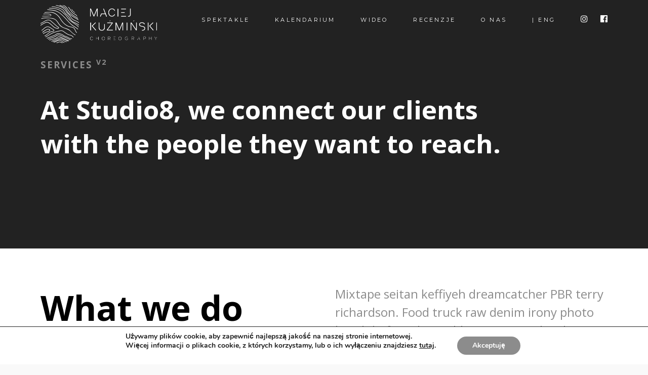

--- FILE ---
content_type: text/html; charset=UTF-8
request_url: https://maciejkuzminski.com/about/services-v2/
body_size: 15542
content:


<!DOCTYPE html>
<!--[if lt IE 7]><html lang="pl-PL" class="no-js lt-ie9 lt-ie8 lt-ie7"><![endif]-->
<!--[if (IE 7)&!(IEMobile)]><html lang="pl-PL" class="no-js lt-ie9 lt-ie8"><![endif]-->
<!--[if (IE 8)&!(IEMobile)]><html lang="pl-PL" class="no-js lt-ie9"><![endif]-->
<!--[if gt IE 8]><!--> <html lang="pl-PL"><!--<![endif]-->
<head>
	<meta charset="UTF-8" />
	<meta http-equiv="X-UA-Compatible" content="IE=edge" />
	<meta name="viewport" content="width=device-width, initial-scale=1, minimum-scale=1" />
	<link rel="pingback" href="https://maciejkuzminski.com/xmlrpc.php">
	<title>Services v2</title>
<meta name='robots' content='max-image-preview:large' />
<link rel='dns-prefetch' href='//maps.googleapis.com' />
<link rel='dns-prefetch' href='//fonts.googleapis.com' />
<link rel='dns-prefetch' href='//s.w.org' />
<link rel="alternate" type="application/rss+xml" title=" &raquo; Kanał z wpisami" href="https://maciejkuzminski.com/feed/" />
<link rel="alternate" type="application/rss+xml" title=" &raquo; Kanał z komentarzami" href="https://maciejkuzminski.com/comments/feed/" />
<link rel="alternate" type="text/calendar" title=" &raquo; iCal Feed" href="https://maciejkuzminski.com/kalendarz/?ical=1" />
<script type="text/javascript">
window._wpemojiSettings = {"baseUrl":"https:\/\/s.w.org\/images\/core\/emoji\/13.1.0\/72x72\/","ext":".png","svgUrl":"https:\/\/s.w.org\/images\/core\/emoji\/13.1.0\/svg\/","svgExt":".svg","source":{"concatemoji":"https:\/\/maciejkuzminski.com\/wp-includes\/js\/wp-emoji-release.min.js?ver=5.9.12"}};
/*! This file is auto-generated */
!function(e,a,t){var n,r,o,i=a.createElement("canvas"),p=i.getContext&&i.getContext("2d");function s(e,t){var a=String.fromCharCode;p.clearRect(0,0,i.width,i.height),p.fillText(a.apply(this,e),0,0);e=i.toDataURL();return p.clearRect(0,0,i.width,i.height),p.fillText(a.apply(this,t),0,0),e===i.toDataURL()}function c(e){var t=a.createElement("script");t.src=e,t.defer=t.type="text/javascript",a.getElementsByTagName("head")[0].appendChild(t)}for(o=Array("flag","emoji"),t.supports={everything:!0,everythingExceptFlag:!0},r=0;r<o.length;r++)t.supports[o[r]]=function(e){if(!p||!p.fillText)return!1;switch(p.textBaseline="top",p.font="600 32px Arial",e){case"flag":return s([127987,65039,8205,9895,65039],[127987,65039,8203,9895,65039])?!1:!s([55356,56826,55356,56819],[55356,56826,8203,55356,56819])&&!s([55356,57332,56128,56423,56128,56418,56128,56421,56128,56430,56128,56423,56128,56447],[55356,57332,8203,56128,56423,8203,56128,56418,8203,56128,56421,8203,56128,56430,8203,56128,56423,8203,56128,56447]);case"emoji":return!s([10084,65039,8205,55357,56613],[10084,65039,8203,55357,56613])}return!1}(o[r]),t.supports.everything=t.supports.everything&&t.supports[o[r]],"flag"!==o[r]&&(t.supports.everythingExceptFlag=t.supports.everythingExceptFlag&&t.supports[o[r]]);t.supports.everythingExceptFlag=t.supports.everythingExceptFlag&&!t.supports.flag,t.DOMReady=!1,t.readyCallback=function(){t.DOMReady=!0},t.supports.everything||(n=function(){t.readyCallback()},a.addEventListener?(a.addEventListener("DOMContentLoaded",n,!1),e.addEventListener("load",n,!1)):(e.attachEvent("onload",n),a.attachEvent("onreadystatechange",function(){"complete"===a.readyState&&t.readyCallback()})),(n=t.source||{}).concatemoji?c(n.concatemoji):n.wpemoji&&n.twemoji&&(c(n.twemoji),c(n.wpemoji)))}(window,document,window._wpemojiSettings);
</script>
<style type="text/css">
img.wp-smiley,
img.emoji {
	display: inline !important;
	border: none !important;
	box-shadow: none !important;
	height: 1em !important;
	width: 1em !important;
	margin: 0 0.07em !important;
	vertical-align: -0.1em !important;
	background: none !important;
	padding: 0 !important;
}
</style>
	<link rel='stylesheet' id='ot-google-fonts-css'  href='//fonts.googleapis.com/css?family=Open+Sans:300,300italic,regular,italic,600,600italic,700,700italic,800,800italic%7CMontserrat:regular,700&#038;subset=vietnamese,cyrillic-ext,latin,greek,greek-ext,cyrillic,latin-ext' type='text/css' media='all' />
<link rel='stylesheet' id='wp-block-library-css'  href='https://maciejkuzminski.com/wp-includes/css/dist/block-library/style.min.css?ver=5.9.12' type='text/css' media='all' />
<style id='global-styles-inline-css' type='text/css'>
body{--wp--preset--color--black: #000000;--wp--preset--color--cyan-bluish-gray: #abb8c3;--wp--preset--color--white: #ffffff;--wp--preset--color--pale-pink: #f78da7;--wp--preset--color--vivid-red: #cf2e2e;--wp--preset--color--luminous-vivid-orange: #ff6900;--wp--preset--color--luminous-vivid-amber: #fcb900;--wp--preset--color--light-green-cyan: #7bdcb5;--wp--preset--color--vivid-green-cyan: #00d084;--wp--preset--color--pale-cyan-blue: #8ed1fc;--wp--preset--color--vivid-cyan-blue: #0693e3;--wp--preset--color--vivid-purple: #9b51e0;--wp--preset--gradient--vivid-cyan-blue-to-vivid-purple: linear-gradient(135deg,rgba(6,147,227,1) 0%,rgb(155,81,224) 100%);--wp--preset--gradient--light-green-cyan-to-vivid-green-cyan: linear-gradient(135deg,rgb(122,220,180) 0%,rgb(0,208,130) 100%);--wp--preset--gradient--luminous-vivid-amber-to-luminous-vivid-orange: linear-gradient(135deg,rgba(252,185,0,1) 0%,rgba(255,105,0,1) 100%);--wp--preset--gradient--luminous-vivid-orange-to-vivid-red: linear-gradient(135deg,rgba(255,105,0,1) 0%,rgb(207,46,46) 100%);--wp--preset--gradient--very-light-gray-to-cyan-bluish-gray: linear-gradient(135deg,rgb(238,238,238) 0%,rgb(169,184,195) 100%);--wp--preset--gradient--cool-to-warm-spectrum: linear-gradient(135deg,rgb(74,234,220) 0%,rgb(151,120,209) 20%,rgb(207,42,186) 40%,rgb(238,44,130) 60%,rgb(251,105,98) 80%,rgb(254,248,76) 100%);--wp--preset--gradient--blush-light-purple: linear-gradient(135deg,rgb(255,206,236) 0%,rgb(152,150,240) 100%);--wp--preset--gradient--blush-bordeaux: linear-gradient(135deg,rgb(254,205,165) 0%,rgb(254,45,45) 50%,rgb(107,0,62) 100%);--wp--preset--gradient--luminous-dusk: linear-gradient(135deg,rgb(255,203,112) 0%,rgb(199,81,192) 50%,rgb(65,88,208) 100%);--wp--preset--gradient--pale-ocean: linear-gradient(135deg,rgb(255,245,203) 0%,rgb(182,227,212) 50%,rgb(51,167,181) 100%);--wp--preset--gradient--electric-grass: linear-gradient(135deg,rgb(202,248,128) 0%,rgb(113,206,126) 100%);--wp--preset--gradient--midnight: linear-gradient(135deg,rgb(2,3,129) 0%,rgb(40,116,252) 100%);--wp--preset--duotone--dark-grayscale: url('#wp-duotone-dark-grayscale');--wp--preset--duotone--grayscale: url('#wp-duotone-grayscale');--wp--preset--duotone--purple-yellow: url('#wp-duotone-purple-yellow');--wp--preset--duotone--blue-red: url('#wp-duotone-blue-red');--wp--preset--duotone--midnight: url('#wp-duotone-midnight');--wp--preset--duotone--magenta-yellow: url('#wp-duotone-magenta-yellow');--wp--preset--duotone--purple-green: url('#wp-duotone-purple-green');--wp--preset--duotone--blue-orange: url('#wp-duotone-blue-orange');--wp--preset--font-size--small: 13px;--wp--preset--font-size--medium: 20px;--wp--preset--font-size--large: 36px;--wp--preset--font-size--x-large: 42px;}.has-black-color{color: var(--wp--preset--color--black) !important;}.has-cyan-bluish-gray-color{color: var(--wp--preset--color--cyan-bluish-gray) !important;}.has-white-color{color: var(--wp--preset--color--white) !important;}.has-pale-pink-color{color: var(--wp--preset--color--pale-pink) !important;}.has-vivid-red-color{color: var(--wp--preset--color--vivid-red) !important;}.has-luminous-vivid-orange-color{color: var(--wp--preset--color--luminous-vivid-orange) !important;}.has-luminous-vivid-amber-color{color: var(--wp--preset--color--luminous-vivid-amber) !important;}.has-light-green-cyan-color{color: var(--wp--preset--color--light-green-cyan) !important;}.has-vivid-green-cyan-color{color: var(--wp--preset--color--vivid-green-cyan) !important;}.has-pale-cyan-blue-color{color: var(--wp--preset--color--pale-cyan-blue) !important;}.has-vivid-cyan-blue-color{color: var(--wp--preset--color--vivid-cyan-blue) !important;}.has-vivid-purple-color{color: var(--wp--preset--color--vivid-purple) !important;}.has-black-background-color{background-color: var(--wp--preset--color--black) !important;}.has-cyan-bluish-gray-background-color{background-color: var(--wp--preset--color--cyan-bluish-gray) !important;}.has-white-background-color{background-color: var(--wp--preset--color--white) !important;}.has-pale-pink-background-color{background-color: var(--wp--preset--color--pale-pink) !important;}.has-vivid-red-background-color{background-color: var(--wp--preset--color--vivid-red) !important;}.has-luminous-vivid-orange-background-color{background-color: var(--wp--preset--color--luminous-vivid-orange) !important;}.has-luminous-vivid-amber-background-color{background-color: var(--wp--preset--color--luminous-vivid-amber) !important;}.has-light-green-cyan-background-color{background-color: var(--wp--preset--color--light-green-cyan) !important;}.has-vivid-green-cyan-background-color{background-color: var(--wp--preset--color--vivid-green-cyan) !important;}.has-pale-cyan-blue-background-color{background-color: var(--wp--preset--color--pale-cyan-blue) !important;}.has-vivid-cyan-blue-background-color{background-color: var(--wp--preset--color--vivid-cyan-blue) !important;}.has-vivid-purple-background-color{background-color: var(--wp--preset--color--vivid-purple) !important;}.has-black-border-color{border-color: var(--wp--preset--color--black) !important;}.has-cyan-bluish-gray-border-color{border-color: var(--wp--preset--color--cyan-bluish-gray) !important;}.has-white-border-color{border-color: var(--wp--preset--color--white) !important;}.has-pale-pink-border-color{border-color: var(--wp--preset--color--pale-pink) !important;}.has-vivid-red-border-color{border-color: var(--wp--preset--color--vivid-red) !important;}.has-luminous-vivid-orange-border-color{border-color: var(--wp--preset--color--luminous-vivid-orange) !important;}.has-luminous-vivid-amber-border-color{border-color: var(--wp--preset--color--luminous-vivid-amber) !important;}.has-light-green-cyan-border-color{border-color: var(--wp--preset--color--light-green-cyan) !important;}.has-vivid-green-cyan-border-color{border-color: var(--wp--preset--color--vivid-green-cyan) !important;}.has-pale-cyan-blue-border-color{border-color: var(--wp--preset--color--pale-cyan-blue) !important;}.has-vivid-cyan-blue-border-color{border-color: var(--wp--preset--color--vivid-cyan-blue) !important;}.has-vivid-purple-border-color{border-color: var(--wp--preset--color--vivid-purple) !important;}.has-vivid-cyan-blue-to-vivid-purple-gradient-background{background: var(--wp--preset--gradient--vivid-cyan-blue-to-vivid-purple) !important;}.has-light-green-cyan-to-vivid-green-cyan-gradient-background{background: var(--wp--preset--gradient--light-green-cyan-to-vivid-green-cyan) !important;}.has-luminous-vivid-amber-to-luminous-vivid-orange-gradient-background{background: var(--wp--preset--gradient--luminous-vivid-amber-to-luminous-vivid-orange) !important;}.has-luminous-vivid-orange-to-vivid-red-gradient-background{background: var(--wp--preset--gradient--luminous-vivid-orange-to-vivid-red) !important;}.has-very-light-gray-to-cyan-bluish-gray-gradient-background{background: var(--wp--preset--gradient--very-light-gray-to-cyan-bluish-gray) !important;}.has-cool-to-warm-spectrum-gradient-background{background: var(--wp--preset--gradient--cool-to-warm-spectrum) !important;}.has-blush-light-purple-gradient-background{background: var(--wp--preset--gradient--blush-light-purple) !important;}.has-blush-bordeaux-gradient-background{background: var(--wp--preset--gradient--blush-bordeaux) !important;}.has-luminous-dusk-gradient-background{background: var(--wp--preset--gradient--luminous-dusk) !important;}.has-pale-ocean-gradient-background{background: var(--wp--preset--gradient--pale-ocean) !important;}.has-electric-grass-gradient-background{background: var(--wp--preset--gradient--electric-grass) !important;}.has-midnight-gradient-background{background: var(--wp--preset--gradient--midnight) !important;}.has-small-font-size{font-size: var(--wp--preset--font-size--small) !important;}.has-medium-font-size{font-size: var(--wp--preset--font-size--medium) !important;}.has-large-font-size{font-size: var(--wp--preset--font-size--large) !important;}.has-x-large-font-size{font-size: var(--wp--preset--font-size--x-large) !important;}
</style>
<link rel='stylesheet' id='contact-form-7-css'  href='https://maciejkuzminski.com/wp-content/plugins/contact-form-7/includes/css/styles.css?ver=5.6.3' type='text/css' media='all' />
<link rel='stylesheet' id='wplook-studio8-css-css'  href='https://maciejkuzminski.com/wp-content/themes/studio8-child/style.css?ver=5.9.12' type='text/css' media='all' />
<link rel='stylesheet' id='moove_gdpr_frontend-css'  href='https://maciejkuzminski.com/wp-content/plugins/gdpr-cookie-compliance/dist/styles/gdpr-main.css?ver=4.10.2' type='text/css' media='all' />
<style id='moove_gdpr_frontend-inline-css' type='text/css'>
#moove_gdpr_cookie_modal,#moove_gdpr_cookie_info_bar,.gdpr_cookie_settings_shortcode_content{font-family:Nunito,sans-serif}#moove_gdpr_save_popup_settings_button{background-color:#373737;color:#fff}#moove_gdpr_save_popup_settings_button:hover{background-color:#000}#moove_gdpr_cookie_info_bar .moove-gdpr-info-bar-container .moove-gdpr-info-bar-content a.mgbutton,#moove_gdpr_cookie_info_bar .moove-gdpr-info-bar-container .moove-gdpr-info-bar-content button.mgbutton{background-color:#8c8c8c}#moove_gdpr_cookie_modal .moove-gdpr-modal-content .moove-gdpr-modal-footer-content .moove-gdpr-button-holder a.mgbutton,#moove_gdpr_cookie_modal .moove-gdpr-modal-content .moove-gdpr-modal-footer-content .moove-gdpr-button-holder button.mgbutton,.gdpr_cookie_settings_shortcode_content .gdpr-shr-button.button-green{background-color:#8c8c8c;border-color:#8c8c8c}#moove_gdpr_cookie_modal .moove-gdpr-modal-content .moove-gdpr-modal-footer-content .moove-gdpr-button-holder a.mgbutton:hover,#moove_gdpr_cookie_modal .moove-gdpr-modal-content .moove-gdpr-modal-footer-content .moove-gdpr-button-holder button.mgbutton:hover,.gdpr_cookie_settings_shortcode_content .gdpr-shr-button.button-green:hover{background-color:#fff;color:#8c8c8c}#moove_gdpr_cookie_modal .moove-gdpr-modal-content .moove-gdpr-modal-close i,#moove_gdpr_cookie_modal .moove-gdpr-modal-content .moove-gdpr-modal-close span.gdpr-icon{background-color:#8c8c8c;border:1px solid #8c8c8c}#moove_gdpr_cookie_info_bar span.change-settings-button.focus-g,#moove_gdpr_cookie_info_bar span.change-settings-button:focus{-webkit-box-shadow:0 0 1px 3px #8c8c8c;-moz-box-shadow:0 0 1px 3px #8c8c8c;box-shadow:0 0 1px 3px #8c8c8c}#moove_gdpr_cookie_modal .moove-gdpr-modal-content .moove-gdpr-modal-close i:hover,#moove_gdpr_cookie_modal .moove-gdpr-modal-content .moove-gdpr-modal-close span.gdpr-icon:hover,#moove_gdpr_cookie_info_bar span[data-href]>u.change-settings-button{color:#8c8c8c}#moove_gdpr_cookie_modal .moove-gdpr-modal-content .moove-gdpr-modal-left-content #moove-gdpr-menu li.menu-item-selected a span.gdpr-icon,#moove_gdpr_cookie_modal .moove-gdpr-modal-content .moove-gdpr-modal-left-content #moove-gdpr-menu li.menu-item-selected button span.gdpr-icon{color:inherit}#moove_gdpr_cookie_modal .moove-gdpr-modal-content .moove-gdpr-modal-left-content #moove-gdpr-menu li a span.gdpr-icon,#moove_gdpr_cookie_modal .moove-gdpr-modal-content .moove-gdpr-modal-left-content #moove-gdpr-menu li button span.gdpr-icon{color:inherit}#moove_gdpr_cookie_modal .gdpr-acc-link{line-height:0;font-size:0;color:transparent;position:absolute}#moove_gdpr_cookie_modal .moove-gdpr-modal-content .moove-gdpr-modal-close:hover i,#moove_gdpr_cookie_modal .moove-gdpr-modal-content .moove-gdpr-modal-left-content #moove-gdpr-menu li a,#moove_gdpr_cookie_modal .moove-gdpr-modal-content .moove-gdpr-modal-left-content #moove-gdpr-menu li button,#moove_gdpr_cookie_modal .moove-gdpr-modal-content .moove-gdpr-modal-left-content #moove-gdpr-menu li button i,#moove_gdpr_cookie_modal .moove-gdpr-modal-content .moove-gdpr-modal-left-content #moove-gdpr-menu li a i,#moove_gdpr_cookie_modal .moove-gdpr-modal-content .moove-gdpr-tab-main .moove-gdpr-tab-main-content a:hover,#moove_gdpr_cookie_info_bar.moove-gdpr-dark-scheme .moove-gdpr-info-bar-container .moove-gdpr-info-bar-content a.mgbutton:hover,#moove_gdpr_cookie_info_bar.moove-gdpr-dark-scheme .moove-gdpr-info-bar-container .moove-gdpr-info-bar-content button.mgbutton:hover,#moove_gdpr_cookie_info_bar.moove-gdpr-dark-scheme .moove-gdpr-info-bar-container .moove-gdpr-info-bar-content a:hover,#moove_gdpr_cookie_info_bar.moove-gdpr-dark-scheme .moove-gdpr-info-bar-container .moove-gdpr-info-bar-content button:hover,#moove_gdpr_cookie_info_bar.moove-gdpr-dark-scheme .moove-gdpr-info-bar-container .moove-gdpr-info-bar-content span.change-settings-button:hover,#moove_gdpr_cookie_info_bar.moove-gdpr-dark-scheme .moove-gdpr-info-bar-container .moove-gdpr-info-bar-content u.change-settings-button:hover,#moove_gdpr_cookie_info_bar span[data-href]>u.change-settings-button,#moove_gdpr_cookie_info_bar.moove-gdpr-dark-scheme .moove-gdpr-info-bar-container .moove-gdpr-info-bar-content a.mgbutton.focus-g,#moove_gdpr_cookie_info_bar.moove-gdpr-dark-scheme .moove-gdpr-info-bar-container .moove-gdpr-info-bar-content button.mgbutton.focus-g,#moove_gdpr_cookie_info_bar.moove-gdpr-dark-scheme .moove-gdpr-info-bar-container .moove-gdpr-info-bar-content a.focus-g,#moove_gdpr_cookie_info_bar.moove-gdpr-dark-scheme .moove-gdpr-info-bar-container .moove-gdpr-info-bar-content button.focus-g,#moove_gdpr_cookie_info_bar.moove-gdpr-dark-scheme .moove-gdpr-info-bar-container .moove-gdpr-info-bar-content a.mgbutton:focus,#moove_gdpr_cookie_info_bar.moove-gdpr-dark-scheme .moove-gdpr-info-bar-container .moove-gdpr-info-bar-content button.mgbutton:focus,#moove_gdpr_cookie_info_bar.moove-gdpr-dark-scheme .moove-gdpr-info-bar-container .moove-gdpr-info-bar-content a:focus,#moove_gdpr_cookie_info_bar.moove-gdpr-dark-scheme .moove-gdpr-info-bar-container .moove-gdpr-info-bar-content button:focus,#moove_gdpr_cookie_info_bar.moove-gdpr-dark-scheme .moove-gdpr-info-bar-container .moove-gdpr-info-bar-content span.change-settings-button.focus-g,span.change-settings-button:focus,#moove_gdpr_cookie_info_bar.moove-gdpr-dark-scheme .moove-gdpr-info-bar-container .moove-gdpr-info-bar-content u.change-settings-button.focus-g,#moove_gdpr_cookie_info_bar.moove-gdpr-dark-scheme .moove-gdpr-info-bar-container .moove-gdpr-info-bar-content u.change-settings-button:focus{color:#8c8c8c}#moove_gdpr_cookie_modal.gdpr_lightbox-hide{display:none}
</style>
<script type='text/javascript' src='https://maciejkuzminski.com/wp-includes/js/jquery/jquery.min.js?ver=3.6.0' id='jquery-core-js'></script>
<script type='text/javascript' src='https://maciejkuzminski.com/wp-includes/js/jquery/jquery-migrate.min.js?ver=3.3.2' id='jquery-migrate-js'></script>
<script type='text/javascript' src='https://maps.googleapis.com/maps/api/js?v=3.exp&#038;key=AIzaSyAfKbA1fRVNCNnet4L2xhbhLgGC1K7CcsQ+&#038;ver=5.9.12' id='google-maps-api-js'></script>
<link rel="https://api.w.org/" href="https://maciejkuzminski.com/wp-json/" /><link rel="alternate" type="application/json" href="https://maciejkuzminski.com/wp-json/wp/v2/pages/112" /><link rel="EditURI" type="application/rsd+xml" title="RSD" href="https://maciejkuzminski.com/xmlrpc.php?rsd" />
<link rel="wlwmanifest" type="application/wlwmanifest+xml" href="https://maciejkuzminski.com/wp-includes/wlwmanifest.xml" /> 
<meta name="generator" content="WordPress 5.9.12" />
<link rel="canonical" href="https://maciejkuzminski.com/about/services-v2/" />
<link rel='shortlink' href='https://maciejkuzminski.com/?p=112' />
<link rel="alternate" type="application/json+oembed" href="https://maciejkuzminski.com/wp-json/oembed/1.0/embed?url=https%3A%2F%2Fmaciejkuzminski.com%2Fabout%2Fservices-v2%2F" />
<link rel="alternate" type="text/xml+oembed" href="https://maciejkuzminski.com/wp-json/oembed/1.0/embed?url=https%3A%2F%2Fmaciejkuzminski.com%2Fabout%2Fservices-v2%2F&#038;format=xml" />
<meta name="tec-api-version" content="v1"><meta name="tec-api-origin" content="https://maciejkuzminski.com"><link rel="alternate" href="https://maciejkuzminski.com/wp-json/tribe/events/v1/" /><style>
@media only screen and (max-width: 420px) { 
    .in-slide-content h1 { font-size: 16px;}
}
.nav {padding: 40px -20px 0 0;}
</style>
<style type="text/css">.recentcomments a{display:inline !important;padding:0 !important;margin:0 !important;}</style><link rel="icon" href="https://maciejkuzminski.com/wp-content/uploads/2021/03/cropped-logo-mini-black-32x32.png" sizes="32x32" />
<link rel="icon" href="https://maciejkuzminski.com/wp-content/uploads/2021/03/cropped-logo-mini-black-192x192.png" sizes="192x192" />
<link rel="apple-touch-icon" href="https://maciejkuzminski.com/wp-content/uploads/2021/03/cropped-logo-mini-black-180x180.png" />
<meta name="msapplication-TileImage" content="https://maciejkuzminski.com/wp-content/uploads/2021/03/cropped-logo-mini-black-270x270.png" />

			<style id="wpl_fonts_body_style">

				body, p, cite {

					font-family: "Open Sans", sans-serif; font-size: 17px; 
				}

			</style>

		
			<style id="wpl_fonts_menu_style">

				nav.primary, header.header > div > nav.primary a, header.header > div > nav.primary a:hover {

					font-family: "Montserrat", sans-serif; font-size: 11px; font-style: inherit; font-variant: normal; font-weight: lighter; 
				}

			</style>

		
			<style>
				.wrap {
					max-width: 95%;
				}

				.curtain-top,
				.curtain-bottom {
				    height: px;
				}

				.curtain-right,
				.curtain-left {
				    width: px;
				}

				.curtain-top,
				.curtain-bottom,
				.curtain-right,
				.curtain-left {
					background: #ffffff ;
				}

				.overlay {
					padding: px 0px px;
				}

				.overlay-close {
					top: px;
				}

				.header {
					top: px;
				}

				.header .wrap, .header .brand, .header .site-title {
					height: 75px;
					line-height: 75px;
				}

				.header .brand {
					margin-top: 10px;
					margin-bottom: 5px;
				}

				.mobile-trigger {
					line-height: 75px;
				}

				nav.mobile {
					top: 75px;
					padding: 0px px;
				}

				.header .nav a:after, .header ul.sub-menu, .header ul.children {
					top: 75px;
				}

				body.blog #container {
					padding-top: 75px;
				}

				body.inverted .top-header {
					padding-top: <br />
<b>Warning</b>:  A non-numeric value encountered in <b>/autoinstalator/wordpress4/wp-content/themes/studio8-wpl/inc/library.php</b> on line <b>589</b><br />
75px;
				}

				/* Ensure the top of the container is never hidden due to the header */
				body.normal .main {
					margin-top: 75px;
				}

				/* Unless there's reason to believe it should be */
				body.inverted .main {
					margin-top: 0;
				}

				/* Always add a margin to all pages when the curtain is on */
				body.curtain-on {
					margin: px px 0 px;
				}

				#contactMapHolder {
					padding: 0px px;
				}

				body.inverted #contactMapHolder {
					padding: px px 0px;
				}

				.footer {
					margin-bottom: px;
				}
			</style>
		</head>


<body class="page-template-default page page-id-112 page-child parent-pageid-64 inverted curtain-off tribe-no-js">

	<div class="overlay-target">

		<header class="header scroll inverted" role="banner">

			<div class="wrap cf">

				<div class="brand">
					<a href="https://maciejkuzminski.com/">
						
													<img class="normal" src="https://maciejkuzminski.com/wp-content/uploads/2017/09/MKchoreo-logo-website-black-H150.png" alt=" logo" height="75" />
						
												<img class="inverted" src="https://eng.maciejkuzminski.com/wp-content/uploads/2018/01/MKchoreo-logo-website-white-H150.png" alt=" logo" height="75" />
						
											</a>
				</div>

				<nav class="secondary" role="navigation">
					<ul id="menu-secondary-navigation" class="nav cf">
		
					
								<li>
									<a target="_blank" href="https://www.instagram.com/maciej.kuzminski" title="profil Instagram">
										<i class="fa fa-instagram"></i>
									</a>
								</li>

							
								<li>
									<a target="_blank" href="https://www.facebook.com/kuzminski.maciej/" title="profil Facebook">
										<i class="fa fa-facebook-official"></i>
									</a>
								</li>

												

					</ul>
				</nav>

				<nav class="primary" role="navigation">
					<ul id="menu-main-menu" class="nav cf"><li id="menu-item-3387" class="menu-item menu-item-type-custom menu-item-object-custom menu-item-3387"><a href="http://maciejkuzminski.com/spektakle">spektakle</a></li>
<li id="menu-item-1738" class="menu-item menu-item-type-custom menu-item-object-custom menu-item-has-children menu-item-1738"><a>Kalendarium</a>
<ul class="sub-menu">
	<li id="menu-item-5985" class="menu-item menu-item-type-custom menu-item-object-custom menu-item-5985"><a href="https://eng.maciejkuzminski.com/upcoming/">Kalendarz</a></li>
	<li id="menu-item-1960" class="menu-item menu-item-type-custom menu-item-object-custom menu-item-1960"><a href="https://eng.maciejkuzminski.com/past-performances/">Archiwum</a></li>
</ul>
</li>
<li id="menu-item-4693" class="menu-item menu-item-type-custom menu-item-object-custom menu-item-4693"><a href="https://www.youtube.com/@maciejkuzminski1">Wideo</a></li>
<li id="menu-item-2516" class="menu-item menu-item-type-post_type menu-item-object-page menu-item-2516"><a href="https://maciejkuzminski.com/recenzje/">Recenzje</a></li>
<li id="menu-item-1651" class="menu-item menu-item-type-post_type menu-item-object-page menu-item-has-children menu-item-1651"><a href="https://maciejkuzminski.com/home-old/">O nas</a>
<ul class="sub-menu">
	<li id="menu-item-4692" class="menu-item menu-item-type-post_type menu-item-object-page menu-item-home menu-item-4692"><a href="https://maciejkuzminski.com/">Strona główna</a></li>
	<li id="menu-item-766" class="menu-item menu-item-type-post_type menu-item-object-page menu-item-766"><a href="https://maciejkuzminski.com/cast-and-collaboration/">Współpraca artystyczna</a></li>
	<li id="menu-item-2203" class="menu-item menu-item-type-post_type menu-item-object-page menu-item-2203"><a href="https://maciejkuzminski.com/produkcja/">Produkcja</a></li>
	<li id="menu-item-2955" class="menu-item menu-item-type-custom menu-item-object-custom menu-item-2955"><a href="https://maciejkuzminski.com/biogram">Maciej Kuźmiński &#8211; bio</a></li>
	<li id="menu-item-2229" class="menu-item menu-item-type-custom menu-item-object-custom menu-item-2229"><a href="http://maciejkuzminski.com/kontakt/">Kontakt</a></li>
</ul>
</li>
<li id="menu-item-1929" class="menu-item menu-item-type-custom menu-item-object-custom menu-item-1929"><a href="http://eng.maciejkuzminski.com">| ENG</a></li>
</ul>				</nav>

				<nav class="mobile">
					<ul id="menu-main-menu-1" class="mobile"><li class="menu-item menu-item-type-custom menu-item-object-custom menu-item-3387"><a href="http://maciejkuzminski.com/spektakle">spektakle</a></li>
<li class="menu-item menu-item-type-custom menu-item-object-custom menu-item-has-children menu-item-1738"><a>Kalendarium</a>
<ul class="sub-menu">
	<li class="menu-item menu-item-type-custom menu-item-object-custom menu-item-5985"><a href="https://eng.maciejkuzminski.com/upcoming/">Kalendarz</a></li>
	<li class="menu-item menu-item-type-custom menu-item-object-custom menu-item-1960"><a href="https://eng.maciejkuzminski.com/past-performances/">Archiwum</a></li>
</ul>
</li>
<li class="menu-item menu-item-type-custom menu-item-object-custom menu-item-4693"><a href="https://www.youtube.com/@maciejkuzminski1">Wideo</a></li>
<li class="menu-item menu-item-type-post_type menu-item-object-page menu-item-2516"><a href="https://maciejkuzminski.com/recenzje/">Recenzje</a></li>
<li class="menu-item menu-item-type-post_type menu-item-object-page menu-item-has-children menu-item-1651"><a href="https://maciejkuzminski.com/home-old/">O nas</a>
<ul class="sub-menu">
	<li class="menu-item menu-item-type-post_type menu-item-object-page menu-item-home menu-item-4692"><a href="https://maciejkuzminski.com/">Strona główna</a></li>
	<li class="menu-item menu-item-type-post_type menu-item-object-page menu-item-766"><a href="https://maciejkuzminski.com/cast-and-collaboration/">Współpraca artystyczna</a></li>
	<li class="menu-item menu-item-type-post_type menu-item-object-page menu-item-2203"><a href="https://maciejkuzminski.com/produkcja/">Produkcja</a></li>
	<li class="menu-item menu-item-type-custom menu-item-object-custom menu-item-2955"><a href="https://maciejkuzminski.com/biogram">Maciej Kuźmiński &#8211; bio</a></li>
	<li class="menu-item menu-item-type-custom menu-item-object-custom menu-item-2229"><a href="http://maciejkuzminski.com/kontakt/">Kontakt</a></li>
</ul>
</li>
<li class="menu-item menu-item-type-custom menu-item-object-custom menu-item-1929"><a href="http://eng.maciejkuzminski.com">| ENG</a></li>
</ul>				</nav>

				<div class="mobile-trigger"><span><i class="fa fa-lg fa-bars"></i></span></div>

			</div>

		</header>

		<div id="container" class="m-all t-all d-all">

	
		
		<div class="main inner-content" itemprop="articleBody">

			<article id="page" class="hentry">

								

				
					<div class="main">
						<div class="entry-content">

				

					<div class="row cf" style="background-color: #222;background-size: auto;padding: 72px 0;"><div class="wrap"> 
<div class="full_width " style=""> 
<h6 class="gray">Services <sup>v2</sup></h6>
<h2 class="page-title white">At Studio8, we connect our clients with the people they want to reach.</h2>
 </div><div class="cf"></div>
 </div></div>
<div class="row cf" style="background-color: #fff;background-size: auto;padding: 72px 0 48px 0;"><div class="wrap"> 
<div class="one_half " style=""> 
<h1 class="hard-top">What we do</h1>
 </div>
<div class="one_half last " style=""> 
<p class="lead " >Mixtape seitan keffiyeh dreamcatcher PBR terry richardson. Food truck raw denim irony photo booth before they sold out. Terry richardson you probably haven&#8217;t heard of them fixie sartorial put a bird on it. Mustache mixtape squid, mcsweeney&#8217;s keffiyeh seitan irony photo booth.</p>
 </div><div class="cf"></div>
 </div></div>
<div class="row cf" style="background-color: #fff;background-size: auto;padding: 0 0 72px 0;"><div class="wrap"> 
<div class="one_third " style="">
<div class='shortcode_service_table_holder' style='background-color: #f9f9f9; '><div class='shortcode_service_table_inner'><div class='title_holder ' style='color: #000;'><div class='title_inner'><i class='fa fa-4x fa-key' style='color: #000;'></i><h6 class='service_title' style='color: #000;'>Digital Strategy</h6></div></div><div class='service_table_content' style='background-color: #f9f9f9;'>
Project Scoping<br />
System Design<br />
Process Planning<br />
Project management<br />
Support<br />
</div></div></div>
</div>
<div class="one_third " style="">
<div class='shortcode_service_table_holder' style='background-color: #fff; '><div class='shortcode_service_table_inner'><div class='title_holder ' style='color: #000;'><div class='title_inner'><i class='fa fa-4x fa-desktop' style=''></i><h6 class='service_title' style='color: #000;'>Website Design</h6></div></div><div class='service_table_content' style='background-color: #fff;'>
Graphic design<br />
Interface design<br />
User Experience design<br />
SEO<br />
Authoring<br />
</div></div></div>
</div>
<div class="one_third last " style=""> 
<div class='shortcode_service_table_holder' style='background-color: #fff; '><div class='shortcode_service_table_inner'><div class='title_holder ' style='color: #000;'><div class='title_inner'><i class='fa fa-4x fa-money' style=''></i><h6 class='service_title' style='color: #000;'>E-Commerce</h6></div></div><div class='service_table_content' style='background-color: #fff;'>
Online Shopping Platform<br />
Credit Cards Processing<br />
Secure Hosting w/ SSL<br />
Social Campaigns<br />
SEO<br />
</div></div></div>
 </div><div class="cf"></div>
 </div></div>
<div class="row cf" style="background-color: #f9f9f9;background-size: auto;padding: 72px 0 0;"> 
<h3 class="center">Latest Projects</h3>
<p class="lead center" >Banh mi stumptown keffiyeh bicycle rights.</p>
<div class="clear cf" style="margin-top:48px;margin-bottom:0"></div>
<div class='block-grid projects-listing columns-3 cf'>
<article class='block-item third-width third-height overlay-expand cf cat_667' style='background-image: url(https://maciejkuzminski.com/wp-content/uploads/2024/04/beginningend-home-1.jpg);'><a href='https://maciejkuzminski.com/portfolio/poczatekoniec/' rel='bookmark' target='_self' title='początekoniec'><div class='over'></div><div class='content'><h5>początekoniec</h5><i>Theater Osnabrück</i></div></a></article>
<article class='block-item third-width third-height overlay-expand cf cat_666' style='background-image: url(https://maciejkuzminski.com/wp-content/uploads/2024/03/Memoryhouse_home_2.jpg);'><a href='https://maciejkuzminski.com/portfolio/memoryhouse/' rel='bookmark' target='_self' title='Memoryhouse'><div class='over'></div><div class='content'><h5>Memoryhouse</h5><i>Landestheater Linz</i></div></a></article>
<article class='block-item third-width third-height overlay-expand cf cat_125' style='background-image: url(https://maciejkuzminski.com/wp-content/uploads/2022/12/Ruch-Oporu-main-home.jpg);'><a href='https://maciejkuzminski.com/portfolio/ruch-oporu/' rel='bookmark' target='_self' title='Рух Oпору | Ruch Oporu'><div class='over'></div><div class='content'><h5>Рух Oпору | Ruch Oporu</h5><i>Maciej Kuźmiński Company</i></div></a></article>
</div>
 </div>


				
						</div><!-- /.entry-content -->
					</div><!-- /.main -->

				

			</article><!-- /#page -->
		</div><!-- /.main -->

	
			<footer class="footer cf" role="contentinfo">
				
				<div class="wrap">
					<div id="footer-social-icons" class="m-all t-1of3 d-1of3">
						<ul>
																	<li>
											<a target="_blank" href="https://www.instagram.com/maciej.kuzminski" title="profil Instagram">
												<i class="fa fa-instagram"></i>
											</a>
										</li>
																			<li>
											<a target="_blank" href="https://www.facebook.com/kuzminski.maciej/" title="profil Facebook">
												<i class="fa fa-facebook-official"></i>
											</a>
										</li>
															</ul>	
					</div>

					<div id="fnav" class="m-all t-1of3 d-1of3">
														<nav class="footer-navigation">
									<ul id="menu-footer-menu" class="menu"><li id="menu-item-4710" class="menu-item menu-item-type-post_type menu-item-object-page menu-item-home menu-item-4710"><a href="https://maciejkuzminski.com/">Home</a></li>
<li id="menu-item-1932" class="menu-item menu-item-type-custom menu-item-object-custom menu-item-1932"><a href="http://maciejkuzminski.com/2018">Kalendarium</a></li>
<li id="menu-item-499" class="menu-item menu-item-type-post_type menu-item-object-page menu-item-499"><a href="https://maciejkuzminski.com/kontakt/">Kontakt</a></li>
</ul>								</nav>
											</div>

					<div id="copy" class="m-all t-1of3 d-1of3 last-col cf">
						Handcrafted by <i class="fa fa-copyright"></i> <a href="https://wplook.com" target="_blank" title="WPlook Studio" class="link by">WPlook Studio</a>.					</div>
					<div class="clear"></div>
				</div>
			</footer>
		</div>
	</div>

	<div class="curtain-container">
		<div class="curtain-top"></div>
		<div class="curtain-right"></div>
		<div class="curtain-bottom"></div>
		<div class="curtain-left"></div>
	</div>

	<div id="full-search">
		<form type="search" method="get" action="https://maciejkuzminski.com/" >
			<input type="search" value="" name="s" placeholder="type keywords here" autocomplete="off" />
			<button type="submit" class="btn black">Search</button>
		</form>
	</div>

			<script>
		( function ( body ) {
			'use strict';
			body.className = body.className.replace( /\btribe-no-js\b/, 'tribe-js' );
		} )( document.body );
		</script>
		
  <!--copyscapeskip-->
  <aside id="moove_gdpr_cookie_info_bar" class="moove-gdpr-info-bar-hidden moove-gdpr-align-center moove-gdpr-light-scheme gdpr_infobar_postion_bottom" aria-label="Panel powiadomień o ciasteczkach RODO" style="display: none;">
    <div class="moove-gdpr-info-bar-container">
      <div class="moove-gdpr-info-bar-content">
        
<div class="moove-gdpr-cookie-notice">
  <p>Używamy plików cookie, aby zapewnić najlepszą jakość na naszej stronie internetowej.</p>
<p>Więcej informacji o plikach cookie, z których korzystamy, lub o ich wyłączeniu znajdziesz <span data-href="#moove_gdpr_cookie_modal" class="change-settings-button"><strong>tutaj</strong></span>.
</p>
<p>&nbsp;</p></p>
</div>
<!--  .moove-gdpr-cookie-notice -->        
<div class="moove-gdpr-button-holder">
		  <button class="mgbutton moove-gdpr-infobar-allow-all gdpr-fbo-0" aria-label="Akceptuję"  role="button">Akceptuję</button>
	  </div>
<!--  .button-container -->      </div>
      <!-- moove-gdpr-info-bar-content -->
    </div>
    <!-- moove-gdpr-info-bar-container -->
  </aside>
  <!-- #moove_gdpr_cookie_info_bar -->
  <!--/copyscapeskip-->

		<div class="overlay-wrap">

		  <button type="button" class="overlay-close"><i class="fa fa-angle-left"></i></button>

		  <div class="overlay overlay-contentpush project-panel">
			<div class="overlay-content">
			  <nav>
				<ul>
				  				  <li style="background: url('https://maciejkuzminski.com/wp-content/uploads/2024/04/beginningend-home-1-800x120.jpg') no-repeat 0 0;">
					<a href="https://maciejkuzminski.com/portfolio/poczatekoniec/">początekoniec					  <span>Theater Osnabrück					  </span>
					</a>
				  </li>
				  				  <li style="background: url('https://maciejkuzminski.com/wp-content/uploads/2024/03/Memoryhouse_home_2-800x120.jpg') no-repeat 0 0;">
					<a href="https://maciejkuzminski.com/portfolio/memoryhouse/">Memoryhouse					  <span>Landestheater Linz					  </span>
					</a>
				  </li>
				  				  <li style="background: url('https://maciejkuzminski.com/wp-content/uploads/2022/12/Ruch-Oporu-main-home-800x120.jpg') no-repeat 0 0;">
					<a href="https://maciejkuzminski.com/portfolio/ruch-oporu/">Рух Oпору | Ruch Oporu					  <span>Maciej Kuźmiński Company					  </span>
					</a>
				  </li>
				  				  <li style="background: url('https://maciejkuzminski.com/wp-content/uploads/2022/05/mbfl-home-5-800x120.jpg') no-repeat 0 0;">
					<a href="https://maciejkuzminski.com/portfolio/i-spada-lekko-cialo-moje/">i spada lekko ciało moje					  <span>Staatstheater Kassel					  </span>
					</a>
				  </li>
				  				  <li style="background: url('https://maciejkuzminski.com/wp-content/uploads/2022/05/EMM-main-Home-4-800x120.jpg') no-repeat 0 0;">
					<a href="https://maciejkuzminski.com/portfolio/every-minute-motherland/">Every Minute Motherland					  <span>Maciej Kuźmiński Company					  </span>
					</a>
				  </li>
				  				  <li style="background: url('https://maciejkuzminski.com/wp-content/uploads/2020/02/Plateau-1-fot.-Tomasz-Raczyński-800x120.jpg') no-repeat 0 0;">
					<a href="https://maciejkuzminski.com/portfolio/plateau/">PLATEAU					  <span>Teatr Rozbark					  </span>
					</a>
				  </li>
				  				  <li style="background: url('https://maciejkuzminski.com/wp-content/uploads/2020/02/Fabula-Home-3-1000x120.jpg') no-repeat 0 0;">
					<a href="https://maciejkuzminski.com/portfolio/fabula-rasa/">Fabula Rasa					  <span>Polski Teatr Tańca					  </span>
					</a>
				  </li>
				  				  <li style="background: url('https://maciejkuzminski.com/wp-content/uploads/2022/04/horyzont-new-home-1000x120.jpg') no-repeat 0 0;">
					<a href="https://maciejkuzminski.com/portfolio/horyzont-zdarzen/">horyzont zdarzeń					  <span>Maciej Kuźmiński Company | Codarts					  </span>
					</a>
				  </li>
				  				  <li style="background: url('https://maciejkuzminski.com/wp-content/uploads/2020/10/transience-main-promo-photo-Modestas-Endriuska-800x120.jpg') no-repeat 0 0;">
					<a href="https://maciejkuzminski.com/portfolio/krotkotrwalosc/">krótkotrwałość					  <span>Šeiko Dance Company | Maciej Kuźmiński Company					  </span>
					</a>
				  </li>
				  				  <li style="background: url('https://maciejkuzminski.com/wp-content/uploads/2020/03/i-new-home-800x120.jpg') no-repeat 0 0;">
					<a href="https://maciejkuzminski.com/portfolio/i/">i					  <span>Šeiko Dance Company | Maciej Kuźmiński Company					  </span>
					</a>
				  </li>
				  				  <li style="background: url('https://maciejkuzminski.com/wp-content/uploads/2020/02/Rain-home-1000x120.jpg') no-repeat 0 0;">
					<a href="https://maciejkuzminski.com/portfolio/its-gonna-rain/">It&#8217;s Gonna Rain					  <span>Scapino Ballet Rotterdam					  </span>
					</a>
				  </li>
				  				  <li style="background: url('https://maciejkuzminski.com/wp-content/uploads/2022/06/Once-Upon-Now-Home-1-1000x120.jpg') no-repeat 0 0;">
					<a href="https://maciejkuzminski.com/portfolio/pewnego-razu-teraz/">Pewnego Razu Teraz					  <span>PERA - School of Performing Arts w Girne American University					  </span>
					</a>
				  </li>
				  				  <li style="background: url('https://maciejkuzminski.com/wp-content/uploads/2022/06/Metamorphine-home-1000x120.jpg') no-repeat 0 0;">
					<a href="https://maciejkuzminski.com/portfolio/metamorphine/">Metamorphine					  <span>Artez Bachelor of Dance					  </span>
					</a>
				  </li>
				  				  <li style="background: url('https://maciejkuzminski.com/wp-content/uploads/2018/09/PIRANHAS-Paweł-Wyszomirski-960x120.jpg') no-repeat 0 0;">
					<a href="https://maciejkuzminski.com/portfolio/i-fought-piranhas/">I Fought Piranhas					  <span>Maciej Kuźmiński Company					  </span>
					</a>
				  </li>
				  				  <li style="background: url('https://maciejkuzminski.com/wp-content/uploads/2020/02/Parting-home-2-1920x120.jpg') no-repeat 0 0;">
					<a href="https://maciejkuzminski.com/portfolio/parting-ways/">Parting Ways					  <span>Eva Duda Dance Company					  </span>
					</a>
				  </li>
				  				  <li style="background: url('https://maciejkuzminski.com/wp-content/uploads/2020/02/Ampelmenschen-Home3-1920x120.jpg') no-repeat 0 0;">
					<a href="https://maciejkuzminski.com/portfolio/ampelmenschen/">Ampelmenschen					  <span>Regensburg Tanz Theatre					  </span>
					</a>
				  </li>
				  				  <li style="background: url('https://maciejkuzminski.com/wp-content/uploads/2018/09/Room-40-3-2000x120.jpg') no-repeat 0 0;">
					<a href="https://maciejkuzminski.com/portfolio/room40/">Room 40					  <span>Maciej Kuźmiński Company					  </span>
					</a>
				  </li>
				  				  <li style="background: url('https://maciejkuzminski.com/wp-content/uploads/2019/04/After-Before-home2-1920x120.jpg') no-repeat 0 0;">
					<a href="https://maciejkuzminski.com/portfolio/afterbefore/">After Before					  <span>Białoruski Uniwersytet Kultury i Sztuki, Teatr Tańca Caro					  </span>
					</a>
				  </li>
				  				  <li style="background: url('https://maciejkuzminski.com/wp-content/uploads/2017/09/Repetition-1-home-1920x120.jpg') no-repeat 0 0;">
					<a href="https://maciejkuzminski.com/portfolio/powtorzenie/">Powtórzenie					  <span>Maciej Kuźmiński Company					  </span>
					</a>
				  </li>
				  				  <li style="background: url('https://maciejkuzminski.com/wp-content/uploads/2018/08/Archipelago-front-12-1920x120.jpg') no-repeat 0 0;">
					<a href="https://maciejkuzminski.com/portfolio/archipelag/">Archipelag					  <span>Maciej Kuźmiński Company, Teatr Tańca Caro					  </span>
					</a>
				  </li>
				  				  <li style="background: url('https://maciejkuzminski.com/wp-content/uploads/2016/01/Difference-1-home-1920x120.jpg') no-repeat 0 0;">
					<a href="https://maciejkuzminski.com/portfolio/roznica/">Różnica					  <span>Maciej Kuźmiński Company					  </span>
					</a>
				  </li>
				  				  <li style="background: url('https://maciejkuzminski.com/wp-content/uploads/2016/01/Dominique-3-home-1920x120.jpg') no-repeat 0 0;">
					<a href="https://maciejkuzminski.com/portfolio/dominique/">Dominique					  <span>Maciej Kuźmiński Company					  </span>
					</a>
				  </li>
				  				  <li style="background: url('https://maciejkuzminski.com/wp-content/uploads/2019/04/Hotel-Excelsior-home-1920x120.jpg') no-repeat 0 0;">
					<a href="https://maciejkuzminski.com/portfolio/hotel-excelsior/">Hotel Excelsior					  <span>Belgrade Dance Institute					  </span>
					</a>
				  </li>
				  				  <li style="background: url('https://maciejkuzminski.com/wp-content/uploads/2017/04/un-becoming-home2-1000x120.jpg') no-repeat 0 0;">
					<a href="https://maciejkuzminski.com/portfolio/un-becoming/">un-becoming					  <span>Belgrade Dance Institute, STW Poznań					  </span>
					</a>
				  </li>
				  				  <li style="background: url('https://maciejkuzminski.com/wp-content/uploads/2017/04/movement-image-home2-1920x120.jpg') no-repeat 0 0;">
					<a href="https://maciejkuzminski.com/portfolio/movement-image/">movement-image					  <span>Trinity Laban Conservatoire for Movement and Dance					  </span>
					</a>
				  </li>
				  				  <li style="background: url('https://maciejkuzminski.com/wp-content/uploads/2019/04/all-home-1920x120.jpg') no-repeat 0 0;">
					<a href="https://maciejkuzminski.com/portfolio/all-i-know-and-can/">all I know and can					  <span>solo					  </span>
					</a>
				  </li>
				  				  <li style="background: url('https://maciejkuzminski.com/wp-content/uploads/2019/04/Repeat-home-1920x120.jpg') no-repeat 0 0;">
					<a href="https://maciejkuzminski.com/portfolio/powtarzaj-za-mna/">Powtarzaj za mną					  <span>solo					  </span>
					</a>
				  </li>
				  				  <li style="background: url('https://maciejkuzminski.com/wp-content/uploads/2019/04/Maciej-Kuźmiński-solo-home-1000x120.jpg') no-repeat 0 0;">
					<a href="https://maciejkuzminski.com/portfolio/maciej-kuzminski/">&#8216;Maciej Kuźmiński&#8217;					  <span>solo					  </span>
					</a>
				  </li>
				  				  <li style="background: url('https://maciejkuzminski.com/wp-content/uploads/2013/04/Więcej-4-1024x120.jpg') no-repeat 0 0;">
					<a href="https://maciejkuzminski.com/portfolio/wiecej/">więcej					  <span>jednoosobowa manifestacja					  </span>
					</a>
				  </li>
				  				</ul>
			  </nav>
			</div>
		  </div>

		</div>

	  		<style>
			/* Lead color */
			.white,
			.shortcode_icon_with_title.circle .icon_holder .fa-stack:hover i:last-child,
			.fa_icon_stack:hover i:last-child,
			.shortcode_icon_with_title.boxed .icon_holder .fa-stack:hover i,
			.shortcode_icon_with_title.square .icon_holder .fa-stack:hover i,
			.fa_icon_square:hover i,
			.shortcode_price_table_holder .active_price_table span,
			.intro h1,
			.intro h2,
			.intro h3,
			.intro .readmore,
			.intro .readmore:hover,
			.nav > li ul.sub-menu li a,
			.nav > li ul.children li a,
			nav.mobile ul li a,
			nav.mobile ul li.active > a,
			nav.mobile ul li ul.sub-menu li a,
			header.inverted .nav > li,
			header.inverted .nav > li > a,
			header.inverted .nav > li > a:hover, header.inverted .nav > li > a.active,
			header.inverted .nav.secondary > li > a,
			header.inverted .mobile-trigger span i,
			body.inverted header.header.headroom--not-top .nav ul.sub-menu li a,
			body.inverted header.header.headroom--not-top .nav ul.children li a,
			.entry-header-search .inner-content h1,
			.entry-header-search .inner-content strong,
			.main thead th,
			.wp-caption p.wp-caption-text,
			.posts.featured > .hentry .post-image .post-header div,
			.posts.featured > .hentry .post-image .post-header a,
			.posts.featured > .hentry .post-image .post-header time,
			.posts.featured > .hentry .post-image .post-header span.sticky,
			.posts.featured > .hentry .post-image .post-header .post-title a,
			.posts.featured > .hentry.post-title a,
			.posts.shortcode > .hentry .post-header span.sticky,
			.block-grid .block-item a .content h5,
			.widget_calendar th,
			.footer .widget a.rsswidget, .footer .widget a.rsswidget:visited,
			.footer .widget .tagcloud a, .footer .widget .tagcloud a:visited,
			#maximage #skip a,
			#arrow_left, #arrow_right,
			.overlay nav ul li a,
			.overlay nav ul li a:hover,
			.overlay nav ul li a:focus,
			.btn:hover,
			.btn:focus,
			.pagination .alignleft a:hover,
			.pagination .alignright a:hover,
			.comment-respond #submit:hover,
			input[type="submit"]:hover,
			.pagination .alignleft a:focus,
			.pagination .alignright a:focus,
			.comment-respond #submit:focus,
			input[type="submit"]:focus,
			.btn.white,
			.pagination .alignleft a.white,
			.pagination .alignright a.white,
			.comment-respond .white#submit,
			input.white[type="submit"]
			.btn.black,
			.pagination .alignleft a.black,
			.pagination .alignright a.black,
			.comment-respond .black#submit,
			input.black[type="submit"],
			.btn.black:hover,
			.pagination .alignleft a.black:hover,
			.pagination .alignright a.black:hover,
			.comment-respond .black#submit:hover,
			input.black[type="submit"]:hover,
			a.link.white,
			a.link.white:hover {
				color: #ffffff;
			}

			@media only screen and (max-width: 480px) {
				body.single-projects #maximage .in-slide-content .intro h2 {
				 	color: #ffffff;
				}
			}

			.shortcode_divider h3,
			header.header.normal,
			header.inverted .nav > li ul.sub-menu,
			header.inverted .nav > li ul.children,
			body.inverted header.header.headroom--not-top,
			.hentry section.content,
			.posts.normal > .hentry,
			.posts.shortcode > .hentry,
			.posts .author_description,
			body.search section.content,
			body.archive section.content,
			div#respond-container,
			.no-widgets,
			.footer,
			.btn,
			.pagination .alignleft a,
			.pagination .alignright a,
			.comment-respond #submit,
			input[type="submit"],
			.btn.white:hover,
			.pagination .alignleft a.white:hover,
			.pagination .alignright a.white:hover,
			.comment-respond .white#submit:hover,
			input.white[type="submit"]:hover,
			input[type="text"],
			input[type="password"],
			input[type="datetime"],
			input[type="datetime-local"],
			input[type="date"],
			input[type="month"],
			input[type="time"],
			input[type="week"],
			input[type="number"],
			input[type="email"],
			input[type="url"],
			input[type="search"],
			input[type="tel"],
			input[type="color"],
			select,
			textarea,
			.field,
			input[type="text"].error, input[type="text"].is-invalid,
			input[type="password"].error,
			input[type="password"].is-invalid,
			input[type="datetime"].error,
			input[type="datetime"].is-invalid,
			input[type="datetime-local"].error,
			input[type="datetime-local"].is-invalid,
			input[type="date"].error,
			input[type="date"].is-invalid,
			input[type="month"].error,
			input[type="month"].is-invalid,
			input[type="time"].error,
			input[type="time"].is-invalid,
			input[type="week"].error,
			input[type="week"].is-invalid,
			input[type="number"].error,
			input[type="number"].is-invalid,
			input[type="email"].error,
			input[type="email"].is-invalid,
			input[type="url"].error,
			input[type="url"].is-invalid,
			input[type="search"].error,
			input[type="search"].is-invalid,
			input[type="tel"].error,
			input[type="tel"].is-invalid,
			input[type="color"].error,
			input[type="color"].is-invalid,
			select.error,
			select.is-invalid,
			textarea.error,
			textarea.is-invalid,
			.field.error,
			.field.is-invalid,
			input[type="text"].success, input[type="text"].is-valid,
			input[type="password"].success,
			input[type="password"].is-valid,
			input[type="datetime"].success,
			input[type="datetime"].is-valid,
			input[type="datetime-local"].success,
			input[type="datetime-local"].is-valid,
			input[type="date"].success,
			input[type="date"].is-valid,
			input[type="month"].success,
			input[type="month"].is-valid,
			input[type="time"].success,
			input[type="time"].is-valid,
			input[type="week"].success,
			input[type="week"].is-valid,
			input[type="number"].success,
			input[type="number"].is-valid,
			input[type="email"].success,
			input[type="email"].is-valid,
			input[type="url"].success,
			input[type="url"].is-valid,
			input[type="search"].success,
			input[type="search"].is-valid,
			input[type="tel"].success,
			input[type="tel"].is-valid,
			input[type="color"].success,
			input[type="color"].is-valid,
			select.success,
			select.is-valid,
			textarea.success,
			textarea.is-valid,
			.field.success,
			.field.is-valid,
			.woocommerce #respond input#submit,
			.woocommerce a.button,
			.woocommerce button.button,
			.woocommerce input.button,
			.woocommerce-cart .wc-proceed-to-checkout a.checkout-button,
			.woocommerce button.button.alt,
			.woocommerce #respond input#submit.alt,
			.woocommerce a.button.alt,
			.woocommerce button.button.alt,
			.woocommerce input.button.alt {
				background-color: #ffffff;
			}

			@media only screen and (max-width: 768px) {
				.posts .author_description {
					background-color: #ffffff;
				}
			}

			.line.white {
				border-top-color: #ffffff;
			}

			.intro .readmore,
			.btn.white,
			.pagination .alignleft a.white,
			.pagination .alignright a.white,
			.comment-respond .white#submit,
			input.white[type="submit"],
			.btn.white:hover,
			.pagination .alignleft a.white:hover,
			.pagination .alignright a.white:hover,
			.comment-respond .white#submit:hover,
			input.white[type="submit"]:hover,
			.overlay nav ul li {
				border-color: #ffffff;
			}

			/* Primary accent color */
			.black,
			.shortcode_social_icon_holder:hover i.simple_social,
			.shortcode_service_table_inner div.title_holder i,
			.price_table_inner .price_in_table,
			a, a:visited,
			h1, .h1, h2, .h2, h3, .h3, h4, .h4, h5, .h5, h6, .h6,
			.nav > li,
			.nav > li > a:hover, .nav > li > a.active,
			nav.secondary ul > li > a:hover,
			nav.secondary ul > li > a.active,
			header.inverted .nav > li ul.sub-menu li a,
			header.inverted .nav > li ul.children li a,
			body.inverted header.header.headroom--not-top .nav > li > a:hover,
			body.inverted header.header.headroom--not-top .nav > li > a.active,
			.main h1 a,
			.main th,
			.main blockquote:before,
			.main blockquote p,
			.posts .post-header ul.social li a:hover,
			.posts.normal > .hentry .post-header div a,
			.posts.normal > .hentry .post-header .post-title a,
			.posts.shortcode > .hentry .post-header div a,
			.posts.shortcode > .hentry .post-header .post-title a,
			.single-post .post-header div a,
			body.search .top-header h2.page-title span, body.archive .top-header h2.page-title span,
			#full-search input[type="search"],
			.widget ul li a:hover,
			.widget ul li.current-menu-item > a,
			.footer .footer-navigation ul li a:hover,
			.footer .widget .widgettitle,
			.footer .widget .textwidget a,
			.btn.white:hover,
			.pagination .alignleft a.white:hover,
			.pagination .alignright a.white:hover,
			.comment-respond .white#submit:hover,
			input.white[type="submit"]:hover,
			a.link:hover,
			header.header .brand h1.site-title,
			.woocommerce #respond input#submit,
			.woocommerce a.button,
			.woocommerce button.button,
			.woocommerce input.button,
			.woocommerce-cart .wc-proceed-to-checkout a.checkout-button,
			.woocommerce button.button.alt,
			.woocommerce #respond input#submit.alt,
			.woocommerce a.button.alt,
			.woocommerce button.button.alt,
			.woocommerce input.button.alt,
			.woocommerce-LoopProduct-link:hover .star-rating,
			.widget.woocommerce p,
			header.inverted.headroom--not-top .brand h1.site-title {
				color: #000000;
			}

			.shortcode_price_table .active_price_table,
			.loader,
			.intro .readmore:hover,
			.nav > li > a:after,
			.nav > li ul.sub-menu,
			.nav > li ul.children,
			nav.mobile ul,
			body.inverted header.header.headroom--not-top .nav > li > a:after,
			body.inverted header.header.headroom--not-top .nav ul.sub-menu,
			body.inverted header.header.headroom--not-top .nav ul.children,
			.main thead th,
			.widget_calendar th,
			#loader,
			.overlay,
			.overlay nav ul li a,
			.btn:hover,
			.btn:focus,
			.pagination .alignleft a:hover,
			.pagination .alignright a:hover,
			.comment-respond #submit:hover,
			input[type="submit"]:hover,
			.pagination .alignleft a:focus,
			.pagination .alignright a:focus,
			.comment-respond #submit:focus,
			input[type="submit"]:focus,
			.btn.black,
			.pagination .alignleft a.black,
			.pagination .alignright a.black,
			.comment-respond .black#submit,
			input.black[type="submit"],
			a.link.white:after,
			.woocommerce #respond input#submit.alt:hover,
			.woocommerce a.button.alt:hover,
			.woocommerce button.button.alt:hover,
			.woocommerce input.button.alt:hover,
			.woocommerce #respond input#submit:hover,
			.woocommerce a.button:hover,
			.woocommerce button.button:hover,
			.woocommerce input.button:hover,
			.woocommerce-cart .wc-proceed-to-checkout a.checkout-button:hover,
			.woocommerce button.button.alt:hover,
			.woocommerce #respond input#submit.alt:hover,
			.woocommerce a.button.alt:hover,
			.woocommerce button.button.alt:hover,
			.woocommerce input.button.alt:hover,
			.woocommerce .widget_price_filter .ui-slider .ui-slider-handle,
			.woocommerce .widget_price_filter .ui-slider .ui-slider-range {
				background-color: #000000;
			}

			.line.black {
				border-top-color: #000000;
			}

			.intro .readmore:hover,
			.main thead th,
			.btn:hover,
			.btn:focus,
			.pagination .alignleft a:hover,
			.pagination .alignright a:hover,
			.comment-respond #submit:hover,
			input[type="submit"]:hover,
			.pagination .alignleft a:focus,
			.pagination .alignright a:focus,
			.comment-respond #submit:focus,
			input[type="submit"]:focus,
			.btn.black,
			.pagination .alignleft a.black,
			.pagination .alignright a.black,
			.comment-respond .black#submit,
			input.black[type="submit"],
			.woocommerce #respond input#submit,
			.woocommerce a.button,
			.woocommerce button.button,
			.woocommerce input.button,
			.woocommerce-cart .wc-proceed-to-checkout a.checkout-button,
			.woocommerce button.button.alt,
			.woocommerce #respond input#submit.alt,
			.woocommerce a.button.alt,
			.woocommerce button.button.alt,
			.woocommerce input.button.alt,
			.woocommerce #respond input#submit.alt:hover,
			.woocommerce a.button.alt:hover,
			.woocommerce button.button.alt:hover,
			.woocommerce input.button.alt:hover,
			.woocommerce #respond input#submit:hover,
			.woocommerce a.button:hover,
			.woocommerce button.button:hover,
			.woocommerce input.button:hover,
			.woocommerce-cart .wc-proceed-to-checkout a.checkout-button:hover,
			.woocommerce button.button.alt:hover,
			.woocommerce #respond input#submit.alt:hover,
			.woocommerce a.button.alt:hover,
			.woocommerce button.button.alt:hover,
			.woocommerce input.button.alt:hover {
				border-color: #000000;
			}

			a.link:after {
				background: #000000;
				background: -webkit-gradient(linear, left top, right top, from(#000000 50%), to(#d7d7d7 50%));
				background: -webkit-linear-gradient(left, #000000 50%, #d7d7d7 50%);
				background: -moz-linear-gradient(left, #000000 50%, #d7d7d7 50%);
				background: -o-linear-gradient(left, #000000 50%, #d7d7d7 50%);
				background: linear-gradient(to right, #000000 50%, #d7d7d7 50%);
				background-size: 204% 100%;
				background-position: 99% 0;
			}

			/* Text color */
			p,
			.lead,
			.gray,
			.text-color,
			.shortcode_icon_with_title .icon_with_title_link:hover,
			.shortcode_icon_with_title span.fa-stack i:last-child,
			.shortcode_social_icon_holder i.simple_social,
			.shortcode_social_icon_holder .fa-stack i,
			body,
			a:hover, a:focus, a:visited:hover, a:visited:focus,
			.nav > li > a,
			.nav > li ul.sub-menu li a:hover,
			.nav > li ul.children li a:hover,
			nav.secondary ul > li > a,
			nav.mobile ul li a:hover,
			nav.mobile ul li ul.sub-menu li a:hover,
			.mobile-trigger span i,
			header.inverted .nav > li ul.sub-menu li a:hover,
			header.inverted .nav > li ul.children li a:hover,
			header.inverted .nav.secondary > li > a:hover, header.inverted .nav.secondary > li > a.active,
			body.inverted header.header.headroom--not-top .nav > li,
			body.inverted header.header.headroom--not-top .nav > li > a,
			body.inverted header.header.headroom--not-top .mobile-trigger span i,
			.entry-header-search .inner-content h1,
			.entry-header-search .inner-content p,
			.main time,
			.main blockquote cite,
			.posts .post-header span.sticky,
			.posts .post-header ul.social li a,
			.posts.featured > .hentry .post-image .post-header span.sep,
			.posts.normal > .hentry .post-header div time,
			.posts.normal > .hentry .post-header span.sep,
			.posts.shortcode > .hentry .post-header div time,
			.posts.shortcode > .hentry .post-header span.sep,
			.posts .post-meta span,
			.posts .post-meta span a,
			.block-grid .block-item a .content i,
			body.search section.content .wrap .hentry .entry-header-search span.type,
			body.archive section.content .wrap .hentry .entry-header-search span.type,
			.project-pagination a, .project-pagination span,
			.project-pagination a:hover,
			.project-pagination a:focus,
			.project-pagination span:hover,
			.project-pagination span:focus,
			.project-pagination .current,
			.project-pagination .current:hover,
			.project-pagination .current:focus,
			.comment .vcard time a,
			.comment-respond .logged-in-as,
			.comment-respond .form-allowed-tags,
			.widget ul li a, .widget ul li a:visited,
			.widget_rss .rss-date,
			.widget_rss li > cite,
			.widget_rss li > cite,
			.footer,
			.footer #footer-social-icons,
			.footer #footer-social-icons ul li a,
			.footer .footer-navigation ul li a,
			.footer .widget a.rsswidget:hover, .footer .widget a.rsswidget:visited:hover,
			.footer .widget .tagcloud a:hover, .footer .widget .tagcloud a:visited:hover,
			.footer .widget .textwidget,
			.footer .widget .textwidget p,
			.footer .widget .textwidget a:hover,
			#arrow_left:hover, #arrow_right:hover,
			.overlay nav ul li a span,
			.btn, .pagination .alignleft a,
			.pagination .alignright a,
			.comment-respond #submit,
			input[type="submit"],
			input[type="text"],
			input[type="password"],
			input[type="datetime"],
			input[type="datetime-local"],
			input[type="date"],
			input[type="month"],
			input[type="time"],
			input[type="week"],
			input[type="number"],
			input[type="email"],
			input[type="url"],
			input[type="search"],
			input[type="tel"],
			input[type="color"],
			select,
			textarea,
			.field,
			label,
			form.wpcf7-form p {
				color: #8c8c8c;
			}

			@media only screen and (max-width: 1024px) {
				.block-grid .block-item:hover h5 i {
					color: #8c8c8c;
				}
			}

			@media only screen and (max-width: 768px) {
				.comment .vcard time a {
					color: #8c8c8c;
				}
			}

			.shortcode_social_icon_holder .fa-stack,
			.btn.black:hover,
			.pagination .alignleft a.black:hover,
			.pagination .alignright a.black:hover,
			.comment-respond .black#submit:hover,
			input.black[type="submit"]:hover,
			a.link:after {
				color: #8c8c8c;
			}

			.line.gray {
				color: #8c8c8c;
			}

			.btn, .pagination .alignleft a,
			.pagination .alignright a,
			.comment-respond #submit,
			input[type="submit"],
			.btn.black:hover,
			.pagination .alignleft a.black:hover,
			.pagination .alignright a.black:hover,
			.comment-respond .black#submit:hover,
			input.black[type="submit"]:hover {
				color: #8c8c8c;
			}

			a.link.white:after {
			  background: linear-gradient(to right, #8c8c8c 50%, #d7d7d7 50%);
			}

			.woocommerce .widget_price_filter .price_slider_wrapper .ui-widget-content {
				background-color: #8c8c8c;
			}

			/* WooCommerce price color */
			.woocommerce div.product p.price,
			.woocommerce div.product span.price,
			.woocommerce div.product .stock,
			.woocommerce ul.products li.product .price {
				color: #77a464;
			}

			.woocommerce span.onsale {
				background-color: #77a464;
			}
		</style>
	<script> /* <![CDATA[ */var tribe_l10n_datatables = {"aria":{"sort_ascending":": activate to sort column ascending","sort_descending":": activate to sort column descending"},"length_menu":"Show _MENU_ entries","empty_table":"No data available in table","info":"Showing _START_ to _END_ of _TOTAL_ entries","info_empty":"Showing 0 to 0 of 0 entries","info_filtered":"(filtered from _MAX_ total entries)","zero_records":"No matching records found","search":"Search:","all_selected_text":"All items on this page were selected. ","select_all_link":"Select all pages","clear_selection":"Clear Selection.","pagination":{"all":"All","next":"Next","previous":"Previous"},"select":{"rows":{"0":"","_":": Selected %d rows","1":": Selected 1 row"}},"datepicker":{"dayNames":["niedziela","poniedzia\u0142ek","wtorek","\u015broda","czwartek","pi\u0105tek","sobota"],"dayNamesShort":["niedz.","pon.","wt.","\u015br.","czw.","pt.","sob."],"dayNamesMin":["N","P","W","\u015a","C","P","S"],"monthNames":["stycze\u0144","luty","marzec","kwiecie\u0144","maj","czerwiec","lipiec","sierpie\u0144","wrzesie\u0144","pa\u017adziernik","listopad","grudzie\u0144"],"monthNamesShort":["stycze\u0144","luty","marzec","kwiecie\u0144","maj","czerwiec","lipiec","sierpie\u0144","wrzesie\u0144","pa\u017adziernik","listopad","grudzie\u0144"],"monthNamesMin":["sty","lut","mar","kw.","maj","cze","lip","sie","wrz","pa\u017a","lis","gru"],"nextText":"Next","prevText":"Prev","currentText":"Today","closeText":"Done","today":"Today","clear":"Clear"}};/* ]]> */ </script><link rel='stylesheet' id='jquery-bxslider-css'  href='https://maciejkuzminski.com/wp-content/plugins/bb-plugin/css/jquery.bxslider.css?ver=2.6.2.3' type='text/css' media='all' />
<link rel='stylesheet' id='fl-builder-layout-7281-css'  href='https://maciejkuzminski.com/wp-content/uploads/bb-plugin/cache/7281-layout.css?ver=8f96a381992df227f55425816b09491b' type='text/css' media='all' />
<link rel='stylesheet' id='fl-builder-layout-7042-css'  href='https://maciejkuzminski.com/wp-content/uploads/bb-plugin/cache/7042-layout-partial.css?ver=48f579e10eb8b7cc02062dedbd804fec' type='text/css' media='all' />
<link rel='stylesheet' id='fl-builder-layout-6286-css'  href='https://maciejkuzminski.com/wp-content/uploads/bb-plugin/cache/6286-layout-partial.css?ver=84689281a0dbfdc493041ee730a9344a' type='text/css' media='all' />
<script type='text/javascript' src='https://maciejkuzminski.com/wp-content/plugins/contact-form-7/includes/swv/js/index.js?ver=5.6.3' id='swv-js'></script>
<script type='text/javascript' id='contact-form-7-js-extra'>
/* <![CDATA[ */
var wpcf7 = {"api":{"root":"https:\/\/maciejkuzminski.com\/wp-json\/","namespace":"contact-form-7\/v1"}};
/* ]]> */
</script>
<script type='text/javascript' src='https://maciejkuzminski.com/wp-content/plugins/contact-form-7/includes/js/index.js?ver=5.6.3' id='contact-form-7-js'></script>
<script type='text/javascript' src='https://maciejkuzminski.com/wp-content/themes/studio8-wpl/assets/js/vendor/fresco.js?ver=5.9.12' id='wplook-fresco-js'></script>
<script type='text/javascript' src='https://maciejkuzminski.com/wp-content/themes/studio8-wpl/assets/js/vendor/jquery.cycle.all.js?ver=5.9.12' id='wplook-jquery-cycle-js'></script>
<script type='text/javascript' src='https://maciejkuzminski.com/wp-content/themes/studio8-wpl/assets/js/vendor/jquery.easing.1.3.js?ver=5.9.12' id='wplook-jquery-easing-js'></script>
<script type='text/javascript' src='https://maciejkuzminski.com/wp-content/themes/studio8-wpl/assets/js/vendor/headroom.min.js?ver=5.9.12' id='wplook-headroom-js'></script>
<script type='text/javascript' src='https://maciejkuzminski.com/wp-content/themes/studio8-wpl/assets/js/vendor/jQuery.headroom.min.js?ver=5.9.12' id='wplook-headroom-jquery-js'></script>
<script type='text/javascript' src='https://maciejkuzminski.com/wp-content/themes/studio8-wpl/assets/js/vendor/jquery.maximage.min.js?ver=5.9.12' id='wplook-maximage-js'></script>
<script type='text/javascript' src='https://maciejkuzminski.com/wp-content/themes/studio8-wpl/assets/js/vendor/jquery.parallax-1.1.3.js?ver=5.9.12' id='wplook-jquery-parallax-js'></script>
<script type='text/javascript' src='https://maciejkuzminski.com/wp-content/themes/studio8-wpl/assets/js/vendor/jquery.scrollTo.min.js?ver=5.9.12' id='wplook-scrollTo-js'></script>
<script type='text/javascript' src='https://maciejkuzminski.com/wp-content/themes/studio8-wpl/assets/js/vendor/imagesloaded.pkgd.min.js?ver=5.9.12' id='wplook-imagesloaded-js'></script>
<script type='text/javascript' src='https://maciejkuzminski.com/wp-content/themes/studio8-wpl/assets/js/vendor/masonry.pkgd.min.js?ver=5.9.12' id='wplook-masonry-js'></script>
<script type='text/javascript' src='https://maciejkuzminski.com/wp-content/themes/studio8-wpl/assets/js/vendor/owl.carousel.min.js?ver=5.9.12' id='wplook-owlcarousel-js'></script>
<script type='text/javascript' src='https://maciejkuzminski.com/wp-content/themes/studio8-wpl/assets/js/vendor/jquery.fitvids.js?ver=5.9.12' id='fitvids-js'></script>
<script type='text/javascript' src='https://maciejkuzminski.com/wp-content/themes/studio8-wpl/assets/js/app.js?ver=5.9.12' id='wplook-studio8-app-js'></script>
<script type='text/javascript' src='https://maciejkuzminski.com/wp-content/themes/studio8-wpl/assets/js/vendor/google-maps.js?ver=5.9.12' id='wplook-google-maps-js'></script>
<script type='text/javascript' id='moove_gdpr_frontend-js-extra'>
/* <![CDATA[ */
var moove_frontend_gdpr_scripts = {"ajaxurl":"https:\/\/maciejkuzminski.com\/wp-admin\/admin-ajax.php","post_id":"112","plugin_dir":"https:\/\/maciejkuzminski.com\/wp-content\/plugins\/gdpr-cookie-compliance","show_icons":"all","is_page":"1","strict_init":"1","enabled_default":{"third_party":0,"advanced":0},"geo_location":"false","force_reload":"false","is_single":"","hide_save_btn":"false","current_user":"0","cookie_expiration":"365","script_delay":"2000","close_btn_action":"1","close_btn_rdr":"","gdpr_scor":"true","wp_lang":""};
/* ]]> */
</script>
<script type='text/javascript' src='https://maciejkuzminski.com/wp-content/plugins/gdpr-cookie-compliance/dist/scripts/main.js?ver=4.10.2' id='moove_gdpr_frontend-js'></script>
<script type='text/javascript' id='moove_gdpr_frontend-js-after'>
var gdpr_consent__strict = "false"
var gdpr_consent__thirdparty = "false"
var gdpr_consent__advanced = "false"
var gdpr_consent__cookies = ""
</script>
<script type='text/javascript' src='https://maciejkuzminski.com/wp-content/plugins/bb-plugin/js/jquery.easing.min.js?ver=1.4' id='jquery-easing-js'></script>
<script type='text/javascript' src='https://maciejkuzminski.com/wp-content/plugins/bb-plugin/js/jquery.fitvids.min.js?ver=1.2' id='jquery-fitvids-js'></script>
<script type='text/javascript' src='https://maciejkuzminski.com/wp-content/plugins/bb-plugin/js/jquery.bxslider.min.js?ver=2.6.2.3' id='jquery-bxslider-js'></script>
<script type='text/javascript' src='https://maciejkuzminski.com/wp-content/uploads/bb-plugin/cache/7281-layout.js?ver=49e6052fe63aabd16536e0e33606375c' id='fl-builder-layout-7281-js'></script>
<script type='text/javascript' src='https://maciejkuzminski.com/wp-content/uploads/bb-plugin/cache/7042-layout-partial.js?ver=48f579e10eb8b7cc02062dedbd804fec' id='fl-builder-layout-7042-js'></script>
<script type='text/javascript' src='https://maciejkuzminski.com/wp-content/uploads/bb-plugin/cache/6286-layout-partial.js?ver=84689281a0dbfdc493041ee730a9344a' id='fl-builder-layout-6286-js'></script>

    
  <!--copyscapeskip-->
  <!-- V1 -->
  <div id="moove_gdpr_cookie_modal" class="gdpr_lightbox-hide" role="complementary" aria-label="Ekran ustawień RODO">
    <div class="moove-gdpr-modal-content moove-clearfix logo-position-left moove_gdpr_modal_theme_v1">
          
        <button class="moove-gdpr-modal-close" aria-label="Zamknij ustawienia ciasteczek RODO">
          <span class="gdpr-sr-only">Zamknij ustawienia ciasteczek RODO</span>
          <span class="gdpr-icon moovegdpr-arrow-close"></span>
        </button>
            <div class="moove-gdpr-modal-left-content">
        
<div class="moove-gdpr-company-logo-holder">
  <img src="https://maciejkuzminski.com/wp-content/plugins/gdpr-cookie-compliance/dist/images/gdpr-logo.png" alt=""   width="350"  height="233"  class="img-responsive" />
</div>
<!--  .moove-gdpr-company-logo-holder -->        <ul id="moove-gdpr-menu">
          
<li class="menu-item-on menu-item-privacy_overview menu-item-selected">
  <button data-href="#privacy_overview" class="moove-gdpr-tab-nav" aria-label="Ustawienia prywatności">
    <span class="gdpr-nav-tab-title">Ustawienia prywatności</span>
  </button>
</li>

  <li class="menu-item-strict-necessary-cookies menu-item-off">
    <button data-href="#strict-necessary-cookies" class="moove-gdpr-tab-nav" aria-label="Ściśle Niezbędne pliki cookie">
      <span class="gdpr-nav-tab-title">Ściśle Niezbędne pliki cookie</span>
    </button>
  </li>



  <li class="menu-item-advanced-cookies menu-item-off">
    <button data-href="#advanced-cookies" class="moove-gdpr-tab-nav" aria-label="Additional Cookies">
      <span class="gdpr-nav-tab-title">Additional Cookies</span>
    </button>
  </li>

        </ul>
        
<div class="moove-gdpr-branding-cnt">
  
		<a href="https://wordpress.org/plugins/gdpr-cookie-compliance/" target="_blank" class='moove-gdpr-branding'>Powered by&nbsp; <span>Zgodności ciasteczek z RODO</span></a>
		</div>
<!--  .moove-gdpr-branding -->      </div>
      <!--  .moove-gdpr-modal-left-content -->
      <div class="moove-gdpr-modal-right-content">
        <div class="moove-gdpr-modal-title">
           
        </div>
        <!-- .moove-gdpr-modal-ritle -->
        <div class="main-modal-content">

          <div class="moove-gdpr-tab-content">
            
<div id="privacy_overview" class="moove-gdpr-tab-main">
      <span class="tab-title">Ustawienia prywatności</span>
    <div class="moove-gdpr-tab-main-content">
  	<p>Ta strona korzysta z plików cookie, abyśmy mogli zapewnić Ci najlepszą możliwą obsługę. Informacje o plikach cookie są przechowywane w przeglądarce użytkownika i służą do wykonywania funkcji, takich jak rozpoznawanie użytkownika po powrocie do naszej witryny i pomaganie naszemu zespołowi w zrozumieniu, które sekcje witryny są dla niego najbardziej interesujące i użyteczne.</p>
<p>Możesz dostosować wszystkie ustawienia plików cookie, przeglądając karty po lewej stronie.</p>
  	  </div>
  <!--  .moove-gdpr-tab-main-content -->

</div>
<!-- #privacy_overview -->            
  <div id="strict-necessary-cookies" class="moove-gdpr-tab-main" style="display:none">
    <span class="tab-title">Ściśle Niezbędne pliki cookie</span>
    <div class="moove-gdpr-tab-main-content">
      <p>Ściśle konieczne pliki cookie powinny być włączone przez cały czas, abyśmy mogli zapisać preferencje dotyczące ustawień plików cookie.</p>
      <div class="moove-gdpr-status-bar ">
        <div class="gdpr-cc-form-wrap">
          <div class="gdpr-cc-form-fieldset">
            <label class="cookie-switch" for="moove_gdpr_strict_cookies">    
              <span class="gdpr-sr-only">Włącz lub wyłącz ciasteczka</span>        
              <input type="checkbox" aria-label="Ściśle Niezbędne pliki cookie"  value="check" name="moove_gdpr_strict_cookies" id="moove_gdpr_strict_cookies">
              <span class="cookie-slider cookie-round" data-text-enable="Włączone" data-text-disabled="Wyłączone"></span>
            </label>
          </div>
          <!-- .gdpr-cc-form-fieldset -->
        </div>
        <!-- .gdpr-cc-form-wrap -->
      </div>
      <!-- .moove-gdpr-status-bar -->
              <div class="moove-gdpr-strict-warning-message" style="margin-top: 10px;">
          <p>Jeśli wyłączysz opcję koniecznych plików cookie, nie będziemy mogli zapisać twoich preferencji. Oznacza to, że za każdym razem, gdy odwiedzasz tę stronę, musisz ponownie włączyć lub wyłączyć pliki cookie.</p>
        </div>
        <!--  .moove-gdpr-tab-main-content -->
                                              
    </div>
    <!--  .moove-gdpr-tab-main-content -->
  </div>
  <!-- #strict-necesarry-cookies -->
            
            
  <div id="advanced-cookies" class="moove-gdpr-tab-main" style="display:none">
    <span class="tab-title">Additional Cookies</span>
    <div class="moove-gdpr-tab-main-content">
      <p>This website uses the following additional cookies:</p>
<p>(List the cookies that you are using on the website here.)</p>
      <div class="moove-gdpr-status-bar">
        <div class="gdpr-cc-form-wrap">
          <div class="gdpr-cc-form-fieldset">
            <label class="cookie-switch" for="moove_gdpr_advanced_cookies">    
              <span class="gdpr-sr-only">Włącz lub wyłącz ciasteczka</span>
              <input type="checkbox" aria-label="Additional Cookies" value="check" name="moove_gdpr_advanced_cookies" id="moove_gdpr_advanced_cookies" disabled>
              <span class="cookie-slider cookie-round" data-text-enable="Włączone" data-text-disabled="Wyłączone"></span>
            </label>
          </div>
          <!-- .gdpr-cc-form-fieldset -->
        </div>
        <!-- .gdpr-cc-form-wrap -->
      </div>
      <!-- .moove-gdpr-status-bar -->
          <div class="moove-gdpr-strict-secondary-warning-message" style="margin-top: 10px; display: none;">
        <p>Prosimy o włączenie Ściśle Niezbędnych plików cookie abyśmy mogli zapisać Twoje ustawienia.</p>
      </div>
      <!--  .moove-gdpr-strict-secondary-warning-message -->
         
    </div>
    <!--  .moove-gdpr-tab-main-content -->
  </div>
  <!-- #advanced-cookies -->
            
          </div>
          <!--  .moove-gdpr-tab-content -->
        </div>
        <!--  .main-modal-content -->
        <div class="moove-gdpr-modal-footer-content">
          <div class="moove-gdpr-button-holder">
			  		<button class="mgbutton moove-gdpr-modal-allow-all button-visible" role="button" aria-label="Włącz wszystkie">Włącz wszystkie</button>
		  					<button class="mgbutton moove-gdpr-modal-save-settings button-visible" role="button" aria-label="Zapisz zmiany">Zapisz zmiany</button>
				</div>
<!--  .moove-gdpr-button-holder -->        </div>
        <!--  .moove-gdpr-modal-footer-content -->
      </div>
      <!--  .moove-gdpr-modal-right-content -->

      <div class="moove-clearfix"></div>

    </div>
    <!--  .moove-gdpr-modal-content -->
  </div>
  <!-- #moove_gdpr_cookie_modal -->
  <!--/copyscapeskip-->

	</body>
</html>


--- FILE ---
content_type: text/css
request_url: https://maciejkuzminski.com/wp-content/uploads/bb-plugin/cache/7281-layout.css?ver=8f96a381992df227f55425816b09491b
body_size: 6982
content:
.fl-builder-content *,.fl-builder-content *:before,.fl-builder-content *:after {-webkit-box-sizing: border-box;-moz-box-sizing: border-box;box-sizing: border-box;}.fl-row:before,.fl-row:after,.fl-row-content:before,.fl-row-content:after,.fl-col-group:before,.fl-col-group:after,.fl-col:before,.fl-col:after,.fl-module:before,.fl-module:after,.fl-module-content:before,.fl-module-content:after {display: table;content: " ";}.fl-row:after,.fl-row-content:after,.fl-col-group:after,.fl-col:after,.fl-module:after,.fl-module-content:after {clear: both;}.fl-clear {clear: both;}.fl-clearfix:before,.fl-clearfix:after {display: table;content: " ";}.fl-clearfix:after {clear: both;}.sr-only {position: absolute;width: 1px;height: 1px;padding: 0;overflow: hidden;clip: rect(0,0,0,0);white-space: nowrap;border: 0;}.fl-visible-large,.fl-visible-large-medium,.fl-visible-medium,.fl-visible-medium-mobile,.fl-visible-mobile,.fl-col-group .fl-visible-medium.fl-col,.fl-col-group .fl-visible-medium-mobile.fl-col,.fl-col-group .fl-visible-mobile.fl-col {display: none;}.fl-row,.fl-row-content {margin-left: auto;margin-right: auto;min-width: 0;}.fl-row-content-wrap {position: relative;}.fl-builder-mobile .fl-row-bg-photo .fl-row-content-wrap {background-attachment: scroll;}.fl-row-bg-video,.fl-row-bg-video .fl-row-content,.fl-row-bg-embed,.fl-row-bg-embed .fl-row-content {position: relative;}.fl-row-bg-video .fl-bg-video,.fl-row-bg-embed .fl-bg-embed-code {bottom: 0;left: 0;overflow: hidden;position: absolute;right: 0;top: 0;}.fl-row-bg-video .fl-bg-video video,.fl-row-bg-embed .fl-bg-embed-code video {bottom: 0;left: 0px;max-width: none;position: absolute;right: 0;top: 0px;}.fl-row-bg-video .fl-bg-video iframe,.fl-row-bg-embed .fl-bg-embed-code iframe {pointer-events: none;width: 100vw;height: 56.25vw; max-width: none;min-height: 100vh;min-width: 177.77vh; position: absolute;top: 50%;left: 50%;transform: translate(-50%, -50%);-ms-transform: translate(-50%, -50%); -webkit-transform: translate(-50%, -50%); }.fl-bg-video-fallback {background-position: 50% 50%;background-repeat: no-repeat;background-size: cover;bottom: 0px;left: 0px;position: absolute;right: 0px;top: 0px;}.fl-row-bg-slideshow,.fl-row-bg-slideshow .fl-row-content {position: relative;}.fl-row .fl-bg-slideshow {bottom: 0;left: 0;overflow: hidden;position: absolute;right: 0;top: 0;z-index: 0;}.fl-builder-edit .fl-row .fl-bg-slideshow * {bottom: 0;height: auto !important;left: 0;position: absolute !important;right: 0;top: 0;}.fl-row-bg-overlay .fl-row-content-wrap:after {border-radius: inherit;content: '';display: block;position: absolute;top: 0;right: 0;bottom: 0;left: 0;z-index: 0;}.fl-row-bg-overlay .fl-row-content {position: relative;z-index: 1;}.fl-row-custom-height .fl-row-content-wrap {display: -webkit-box;display: -webkit-flex;display: -ms-flexbox;display: flex;min-height: 100vh;}.fl-row-overlap-top .fl-row-content-wrap {display: -webkit-inline-box;display: -webkit-inline-flex;display: -moz-inline-box;display: -ms-inline-flexbox;display: inline-flex;width: 100%;}.fl-row-custom-height .fl-row-content-wrap {min-height: 0;}.fl-row-full-height .fl-row-content,.fl-row-custom-height .fl-row-content {-webkit-box-flex: 1 1 auto; -moz-box-flex: 1 1 auto;-webkit-flex: 1 1 auto;-ms-flex: 1 1 auto;flex: 1 1 auto;}.fl-row-full-height .fl-row-full-width.fl-row-content,.fl-row-custom-height .fl-row-full-width.fl-row-content {max-width: 100%;width: 100%;}.fl-builder-ie-11 .fl-row.fl-row-full-height:not(.fl-visible-medium):not(.fl-visible-medium-mobile):not(.fl-visible-mobile),.fl-builder-ie-11 .fl-row.fl-row-custom-height:not(.fl-visible-medium):not(.fl-visible-medium-mobile):not(.fl-visible-mobile) {display: flex;flex-direction: column;height: 100%;}.fl-builder-ie-11 .fl-row-full-height .fl-row-content-wrap,.fl-builder-ie-11 .fl-row-custom-height .fl-row-content-wrap {height: auto;}.fl-builder-ie-11 .fl-row-full-height .fl-row-content,.fl-builder-ie-11 .fl-row-custom-height .fl-row-content {flex: 0 0 auto;flex-basis: 100%;margin: 0;}.fl-builder-ie-11 .fl-row-full-height.fl-row-align-top .fl-row-content,.fl-builder-ie-11 .fl-row-full-height.fl-row-align-bottom .fl-row-content,.fl-builder-ie-11 .fl-row-custom-height.fl-row-align-top .fl-row-content,.fl-builder-ie-11 .fl-row-custom-height.fl-row-align-bottom .fl-row-content {margin: 0 auto;}.fl-builder-ie-11 .fl-row-full-height.fl-row-align-center .fl-col-group:not(.fl-col-group-equal-height),.fl-builder-ie-11 .fl-row-custom-height.fl-row-align-center .fl-col-group:not(.fl-col-group-equal-height) {display: flex;align-items: center;justify-content: center;-webkit-align-items: center;-webkit-box-align: center;-webkit-box-pack: center;-webkit-justify-content: center;-ms-flex-align: center;-ms-flex-pack: center;}.fl-row-full-height.fl-row-align-center .fl-row-content-wrap,.fl-row-custom-height.fl-row-align-center .fl-row-content-wrap {align-items: center;justify-content: center;-webkit-align-items: center;-webkit-box-align: center;-webkit-box-pack: center;-webkit-justify-content: center;-ms-flex-align: center;-ms-flex-pack: center;}.fl-row-full-height.fl-row-align-bottom .fl-row-content-wrap,.fl-row-custom-height.fl-row-align-bottom .fl-row-content-wrap {align-items: flex-end;justify-content: flex-end;-webkit-align-items: flex-end;-webkit-justify-content: flex-end;-webkit-box-align: end;-webkit-box-pack: end;-ms-flex-align: end;-ms-flex-pack: end;}.fl-builder-ie-11 .fl-row-full-height.fl-row-align-bottom .fl-row-content-wrap,.fl-builder-ie-11 .fl-row-custom-height.fl-row-align-bottom .fl-row-content-wrap {justify-content: flex-start;-webkit-justify-content: flex-start;}.fl-col-group-equal-height,.fl-col-group-equal-height .fl-col,.fl-col-group-equal-height .fl-col-content{display: -webkit-box;display: -webkit-flex;display: -ms-flexbox;display: flex;}.fl-col-group-equal-height{-webkit-flex-wrap: wrap;-ms-flex-wrap: wrap;flex-wrap: wrap;width: 100%;}.fl-col-group-equal-height.fl-col-group-has-child-loading {-webkit-flex-wrap: nowrap;-ms-flex-wrap: nowrap;flex-wrap: nowrap;}.fl-col-group-equal-height .fl-col,.fl-col-group-equal-height .fl-col-content{-webkit-box-flex: 1 1 auto; -moz-box-flex: 1 1 auto;-webkit-flex: 1 1 auto;-ms-flex: 1 1 auto;flex: 1 1 auto;}.fl-col-group-equal-height .fl-col-content{-webkit-box-orient: vertical; -webkit-box-direction: normal;-webkit-flex-direction: column;-ms-flex-direction: column;flex-direction: column; flex-shrink: 1; min-width: 1px; max-width: 100%;width: 100%;}.fl-col-group-equal-height:before,.fl-col-group-equal-height .fl-col:before,.fl-col-group-equal-height .fl-col-content:before,.fl-col-group-equal-height:after,.fl-col-group-equal-height .fl-col:after,.fl-col-group-equal-height .fl-col-content:after{content: none;}.fl-col-group-nested.fl-col-group-equal-height.fl-col-group-align-top .fl-col-content,.fl-col-group-equal-height.fl-col-group-align-top .fl-col-content {justify-content: flex-start;-webkit-justify-content: flex-start;}.fl-col-group-nested.fl-col-group-equal-height.fl-col-group-align-center .fl-col-content,.fl-col-group-equal-height.fl-col-group-align-center .fl-col-content {align-items: center;justify-content: center;-webkit-align-items: center;-webkit-box-align: center;-webkit-box-pack: center;-webkit-justify-content: center;-ms-flex-align: center;-ms-flex-pack: center;}.fl-col-group-nested.fl-col-group-equal-height.fl-col-group-align-bottom .fl-col-content,.fl-col-group-equal-height.fl-col-group-align-bottom .fl-col-content {justify-content: flex-end;-webkit-justify-content: flex-end;-webkit-box-align: end;-webkit-box-pack: end;-ms-flex-pack: end;}.fl-col-group-equal-height.fl-col-group-align-center .fl-module,.fl-col-group-equal-height.fl-col-group-align-center .fl-col-group {width: 100%;}.fl-builder-ie-11 .fl-col-group-equal-height,.fl-builder-ie-11 .fl-col-group-equal-height .fl-col,.fl-builder-ie-11 .fl-col-group-equal-height .fl-col-content,.fl-builder-ie-11 .fl-col-group-equal-height .fl-module,.fl-col-group-equal-height.fl-col-group-align-center .fl-col-group {min-height: 1px;}.fl-col {float: left;min-height: 1px;}.fl-col-bg-overlay .fl-col-content {position: relative;}.fl-col-bg-overlay .fl-col-content:after {border-radius: inherit;content: '';display: block;position: absolute;top: 0;right: 0;bottom: 0;left: 0;z-index: 0;}.fl-col-bg-overlay .fl-module {position: relative;z-index: 2;}.fl-module img {max-width: 100%;}.fl-builder-module-template {margin: 0 auto;max-width: 1100px;padding: 20px;}.fl-builder-content a.fl-button,.fl-builder-content a.fl-button:visited {border-radius: 4px;-moz-border-radius: 4px;-webkit-border-radius: 4px;display: inline-block;font-size: 16px;font-weight: normal;line-height: 18px;padding: 12px 24px;text-decoration: none;text-shadow: none;}.fl-builder-content .fl-button:hover {text-decoration: none;}.fl-builder-content .fl-button:active {position: relative;top: 1px;}.fl-builder-content .fl-button-width-full .fl-button {display: block;text-align: center;}.fl-builder-content .fl-button-width-custom .fl-button {display: inline-block;text-align: center;max-width: 100%;}.fl-builder-content .fl-button-left {text-align: left;}.fl-builder-content .fl-button-center {text-align: center;}.fl-builder-content .fl-button-right {text-align: right;}.fl-builder-content .fl-button i {font-size: 1.3em;height: auto;margin-right:8px;vertical-align: middle;width: auto;}.fl-builder-content .fl-button i.fl-button-icon-after {margin-left: 8px;margin-right: 0;}.fl-builder-content .fl-button-has-icon .fl-button-text {vertical-align: middle;}.fl-icon-wrap {display: inline-block;}.fl-icon {display: table-cell;vertical-align: middle;}.fl-icon a {text-decoration: none;}.fl-icon i {float: right;height: auto;width: auto;}.fl-icon i:before {border: none !important;height: auto;width: auto;}.fl-icon-text {display: table-cell;text-align: left;padding-left: 15px;vertical-align: middle;}.fl-icon-text-empty {display: none;}.fl-icon-text *:last-child {margin: 0 !important;padding: 0 !important;}.fl-icon-text a {text-decoration: none;}.fl-icon-text span {display: block;}.fl-icon-text span.mce-edit-focus {min-width: 1px;}.fl-photo {line-height: 0;position: relative;}.fl-photo-align-left {text-align: left;}.fl-photo-align-center {text-align: center;}.fl-photo-align-right {text-align: right;}.fl-photo-content {display: inline-block;line-height: 0;position: relative;max-width: 100%;}.fl-photo-img-svg {width: 100%;}.fl-photo-content img {display: inline;height: auto;max-width: 100%;}.fl-photo-crop-circle img {-webkit-border-radius: 100%;-moz-border-radius: 100%;border-radius: 100%;}.fl-photo-caption {font-size: 13px;line-height: 18px;overflow: hidden;text-overflow: ellipsis;}.fl-photo-caption-below {padding-bottom: 20px;padding-top: 10px;}.fl-photo-caption-hover {background: rgba(0,0,0,0.7);bottom: 0;color: #fff;left: 0;opacity: 0;filter: alpha(opacity = 0);padding: 10px 15px;position: absolute;right: 0;-webkit-transition:opacity 0.3s ease-in;-moz-transition:opacity 0.3s ease-in;transition:opacity 0.3s ease-in;}.fl-photo-content:hover .fl-photo-caption-hover {opacity: 100;filter: alpha(opacity = 100);}.fl-builder-pagination,.fl-builder-pagination-load-more {padding: 40px 0;}.fl-builder-pagination ul.page-numbers {list-style: none;margin: 0;padding: 0;text-align: center;}.fl-builder-pagination li {display: inline-block;list-style: none;margin: 0;padding: 0;}.fl-builder-pagination li a.page-numbers,.fl-builder-pagination li span.page-numbers {border: 1px solid #e6e6e6;display: inline-block;padding: 5px 10px;margin: 0 0 5px;}.fl-builder-pagination li a.page-numbers:hover,.fl-builder-pagination li span.current {background: #f5f5f5;text-decoration: none;}.fl-slideshow,.fl-slideshow * {-webkit-box-sizing: content-box;-moz-box-sizing: content-box;box-sizing: content-box;}.fl-slideshow .fl-slideshow-image img {max-width: none !important;}.fl-slideshow-social {line-height: 0 !important;}.fl-slideshow-social * {margin: 0 !important;}.fl-builder-content .bx-wrapper .bx-viewport {background: transparent;border: none;box-shadow: none;-moz-box-shadow: none;-webkit-box-shadow: none;left: 0;}.mfp-wrap button.mfp-arrow,.mfp-wrap button.mfp-arrow:active,.mfp-wrap button.mfp-arrow:hover,.mfp-wrap button.mfp-arrow:focus {background: transparent !important;border: none !important;outline: none;position: absolute;top: 50%;box-shadow: none !important;-moz-box-shadow: none !important;-webkit-box-shadow: none !important;}.mfp-wrap .mfp-close,.mfp-wrap .mfp-close:active,.mfp-wrap .mfp-close:hover,.mfp-wrap .mfp-close:focus {background: transparent !important;border: none !important;outline: none;position: absolute;top: 0;box-shadow: none !important;-moz-box-shadow: none !important;-webkit-box-shadow: none !important;}.admin-bar .mfp-wrap .mfp-close,.admin-bar .mfp-wrap .mfp-close:active,.admin-bar .mfp-wrap .mfp-close:hover,.admin-bar .mfp-wrap .mfp-close:focus {top: 32px!important;}img.mfp-img {padding: 0;}.mfp-counter {display: none;}.mfp-wrap .mfp-preloader.fa {font-size: 30px;}.fl-form-field {margin-bottom: 15px;}.fl-form-field input.fl-form-error {border-color: #DD6420;}.fl-form-error-message {clear: both;color: #DD6420;display: none;padding-top: 8px;font-size: 12px;font-weight: lighter;}.fl-form-button-disabled {opacity: 0.5;}.fl-animation {opacity: 0;}.fl-builder-preview .fl-animation,.fl-builder-edit .fl-animation,.fl-animated {opacity: 1;}.fl-animated {animation-fill-mode: both;-webkit-animation-fill-mode: both;}.fl-button.fl-button-icon-animation i {width: 0 !important;opacity: 0;-ms-filter: "alpha(opacity=0)";transition: all 0.2s ease-out;-webkit-transition: all 0.2s ease-out;}.fl-button.fl-button-icon-animation:hover i {opacity: 1! important;-ms-filter: "alpha(opacity=100)";}.fl-button.fl-button-icon-animation i.fl-button-icon-after {margin-left: 0px !important;}.fl-button.fl-button-icon-animation:hover i.fl-button-icon-after {margin-left: 10px !important;}.fl-button.fl-button-icon-animation i.fl-button-icon-before {margin-right: 0 !important;}.fl-button.fl-button-icon-animation:hover i.fl-button-icon-before {margin-right: 20px !important;margin-left: -10px;}.single:not(.woocommerce).single-fl-builder-template .fl-content {width: 100%;}.fl-builder-layer {position: absolute;top:0;left:0;right: 0;bottom: 0;z-index: 0;pointer-events: none;overflow: hidden;}.fl-builder-shape-layer {z-index: 0;}.fl-builder-shape-layer.fl-builder-bottom-edge-layer {z-index: 1;}.fl-row-bg-overlay .fl-builder-shape-layer {z-index: 1;}.fl-row-bg-overlay .fl-builder-shape-layer.fl-builder-bottom-edge-layer {z-index: 2;}.fl-row-has-layers .fl-row-content {z-index: 1;}.fl-row-bg-overlay .fl-row-content {z-index: 2;}.fl-builder-layer > * {display: block;position: absolute;top:0;left:0;width: 100%;}.fl-builder-layer + .fl-row-content {position: relative;}.fl-builder-layer .fl-shape {fill: #aaa;stroke: none;stroke-width: 0;width:100%;}@supports (-webkit-touch-callout: inherit) {.fl-row.fl-row-bg-parallax .fl-row-content-wrap,.fl-row.fl-row-bg-fixed .fl-row-content-wrap {background-position: center !important;background-attachment: scroll !important;}}@supports (-webkit-touch-callout: none) {.fl-row.fl-row-bg-fixed .fl-row-content-wrap {background-position: center !important;background-attachment: scroll !important;}}.fl-builder-content a.fl-button,.fl-builder-content a.fl-button:visited {background: #fafafa;border: 1px solid #ccc;color: #333;}.fl-builder-content a.fl-button *,.fl-builder-content a.fl-button:visited * {color: #333;}.fl-row-fixed-width { max-width: 1100px; }.fl-row-content-wrap{margin-top: 0px;margin-right: 0px;margin-bottom: 0px;margin-left: 0px;}.fl-row-content-wrap{padding-top: 20px;padding-right: 20px;padding-bottom: 20px;padding-left: 20px;}.fl-col-content{margin-top: 0px;margin-right: 0px;margin-bottom: 0px;margin-left: 0px;}.fl-col-content{padding-top: 0px;padding-right: 0px;padding-bottom: 0px;padding-left: 0px;}.fl-module-content{margin-top: 20px;margin-right: 20px;margin-bottom: 20px;margin-left: 20px;}@media (max-width: 1200px) { body.fl-builder-ie-11 .fl-row.fl-row-full-height.fl-visible-xl,body.fl-builder-ie-11 .fl-row.fl-row-custom-height.fl-visible-xl {display: none !important;}.fl-visible-xl,.fl-visible-medium,.fl-visible-medium-mobile,.fl-visible-mobile,.fl-col-group .fl-visible-xl.fl-col,.fl-col-group .fl-visible-medium.fl-col,.fl-col-group .fl-visible-medium-mobile.fl-col,.fl-col-group .fl-visible-mobile.fl-col {display: none;}.fl-visible-desktop,.fl-visible-desktop-medium,.fl-visible-large,.fl-visible-large-medium,.fl-col-group .fl-visible-desktop.fl-col,.fl-col-group .fl-visible-desktop-medium.fl-col,.fl-col-group .fl-visible-large.fl-col,.fl-col-group .fl-visible-large-medium.fl-col {display: block;}.fl-col-group-equal-height .fl-visible-desktop.fl-col,.fl-col-group-equal-height .fl-visible-desktop-medium.fl-col,.fl-col-group-equal-height .fl-visible-large.fl-col,.fl-col-group-equal-height .fl-visible-large-medium.fl-col {display: flex;} }@media (max-width: 992px) { body.fl-builder-ie-11 .fl-row.fl-row-full-height.fl-visible-xl,body.fl-builder-ie-11 .fl-row.fl-row-custom-height.fl-visible-xl,body.fl-builder-ie-11 .fl-row.fl-row-full-height.fl-visible-desktop,body.fl-builder-ie-11 .fl-row.fl-row-custom-height.fl-visible-desktop,body.fl-builder-ie-11 .fl-row.fl-row-full-height.fl-visible-large,body.fl-builder-ie-11 .fl-row.fl-row-custom-height.fl-visible-large {display: none !important;}.fl-visible-xl,.fl-visible-desktop,.fl-visible-large,.fl-visible-mobile,.fl-col-group .fl-visible-xl.fl-col,.fl-col-group .fl-visible-desktop.fl-col,.fl-col-group .fl-visible-large.fl-col,.fl-col-group .fl-visible-mobile.fl-col {display: none;}.fl-visible-desktop-medium,.fl-visible-large-medium,.fl-visible-medium,.fl-visible-medium-mobile,.fl-col-group .fl-visible-desktop-medium.fl-col,.fl-col-group .fl-visible-large-medium.fl-col,.fl-col-group .fl-visible-medium.fl-col,.fl-col-group .fl-visible-medium-mobile.fl-col {display: block;}.fl-col-group-equal-height .fl-visible-desktop-medium.fl-col,.fl-col-group-equal-height .fl-visible-large-medium.fl-col,.fl-col-group-equal-height .fl-visible-medium.fl-col,.fl-col-group-equal-height .fl-visible-medium-mobile.fl-col {display: flex;} }@media (max-width: 768px) { body.fl-builder-ie-11 .fl-row.fl-row-full-height.fl-visible-xl,body.fl-builder-ie-11 .fl-row.fl-row-custom-height.fl-visible-xl,body.fl-builder-ie-11 .fl-row.fl-row-full-height.fl-visible-desktop,body.fl-builder-ie-11 .fl-row.fl-row-custom-height.fl-visible-desktop,body.fl-builder-ie-11 .fl-row.fl-row-full-height.fl-visible-desktop-medium,body.fl-builder-ie-11 .fl-row.fl-row-custom-height.fl-visible-desktop-medium,body.fl-builder-ie-11 .fl-row.fl-row-full-height.fl-visible-large,body.fl-builder-ie-11 .fl-row.fl-row-custom-height.fl-visible-large,body.fl-builder-ie-11 .fl-row.fl-row-full-height.fl-visible-large-medium,body.fl-builder-ie-11 .fl-row.fl-row-custom-height.fl-visible-large-medium {display: none !important;}.fl-visible-xl,.fl-visible-desktop,.fl-visible-desktop-medium,.fl-visible-large,.fl-visible-large-medium,.fl-visible-medium,.fl-col-group .fl-visible-xl.fl-col,.fl-col-group .fl-visible-desktop.fl-col,.fl-col-group .fl-visible-desktop-medium.fl-col,.fl-col-group .fl-visible-large-medium.fl-col,.fl-col-group .fl-visible-medium.fl-col,.fl-col-group-equal-height .fl-visible-xl.fl-col,.fl-col-group-equal-height .fl-visible-desktop.fl-col,.fl-col-group-equal-height .fl-visible-desktop-medium.fl-col,.fl-col-group-equal-height .fl-visible-large-medium.fl-col,.fl-col-group-equal-height .fl-visible-medium.fl-col {display: none;}.fl-visible-medium-mobile,.fl-visible-mobile,.fl-col-group .fl-visible-medium-mobile.fl-col,.fl-col-group .fl-visible-mobile.fl-col {display: block;}.fl-row-content-wrap {background-attachment: scroll !important;}.fl-row-bg-parallax .fl-row-content-wrap {background-attachment: scroll !important;background-position: center center !important;}.fl-col-group.fl-col-group-equal-height {display: block;}.fl-col-group.fl-col-group-equal-height.fl-col-group-custom-width {display: -webkit-box;display: -webkit-flex;display: -ms-flexbox;display: flex;}.fl-col-group.fl-col-group-responsive-reversed {display: -webkit-box;display: -moz-box;display: -ms-flexbox;display: -moz-flex;display: -webkit-flex;display: flex;flex-wrap: wrap-reverse;-webkit-flex-wrap: wrap-reverse;-ms-box-orient: horizontal;}.fl-col-group.fl-col-group-responsive-reversed .fl-col {-webkit-box-flex: 0 0 100%;-moz-box-flex: 0 0 100%;-webkit-flex: 0 0 100%;-ms-flex: 0 0 100%;flex: 0 0 100%;min-width: 0;}.fl-col {clear: both;float: none;margin-left: auto;margin-right: auto;width: auto !important;}.fl-col-small:not(.fl-col-small-full-width) {max-width: 400px;}.fl-block-col-resize {display:none;}.fl-row[data-node] .fl-row-content-wrap {margin: 0;padding-left: 0;padding-right: 0;}.fl-row[data-node] .fl-bg-video,.fl-row[data-node] .fl-bg-slideshow {left: 0;right: 0;}.fl-col[data-node] .fl-col-content {margin: 0;padding-left: 0;padding-right: 0;} }.page .fl-post-header, .single-fl-builder-template .fl-post-header { display:none; }.fl-node-504b9twx26en.fl-row-fixed-width, .fl-node-504b9twx26en .fl-row-fixed-width {max-width: 90%;} .fl-node-504b9twx26en > .fl-row-content-wrap {margin-top:0px;}.fl-node-x7e4csutlzn1.fl-row-fixed-width, .fl-node-x7e4csutlzn1 .fl-row-fixed-width {max-width: 90%;} .fl-node-x7e4csutlzn1 > .fl-row-content-wrap {margin-top:-20px;}.fl-node-w65ang371f2q.fl-row-full-height > .fl-row-content-wrap,.fl-node-w65ang371f2q.fl-row-custom-height > .fl-row-content-wrap {display: -webkit-box;display: -webkit-flex;display: -ms-flexbox;display: flex;}.fl-node-w65ang371f2q.fl-row-full-height > .fl-row-content-wrap {min-height: 100vh;}.fl-node-w65ang371f2q.fl-row-custom-height > .fl-row-content-wrap {min-height: 0;}.fl-builder-edit .fl-node-w65ang371f2q.fl-row-full-height > .fl-row-content-wrap {min-height: calc( 100vh - 48px );}@media all and (device-width: 768px) and (device-height: 1024px) and (orientation:portrait){.fl-node-w65ang371f2q.fl-row-full-height > .fl-row-content-wrap {min-height: 1024px;}}@media all and (device-width: 1024px) and (device-height: 768px) and (orientation:landscape){.fl-node-w65ang371f2q.fl-row-full-height > .fl-row-content-wrap {min-height: 768px;}}@media screen and (device-aspect-ratio: 40/71) {.fl-node-w65ang371f2q.fl-row-full-height > .fl-row-content-wrap {min-height: 500px;}}.fl-node-w65ang371f2q.fl-row-fixed-width, .fl-node-w65ang371f2q .fl-row-fixed-width {max-width: 85%;}.fl-node-ksde5iyr0a2n.fl-row-full-height > .fl-row-content-wrap,.fl-node-ksde5iyr0a2n.fl-row-custom-height > .fl-row-content-wrap {display: -webkit-box;display: -webkit-flex;display: -ms-flexbox;display: flex;}.fl-node-ksde5iyr0a2n.fl-row-full-height > .fl-row-content-wrap {min-height: 100vh;}.fl-node-ksde5iyr0a2n.fl-row-custom-height > .fl-row-content-wrap {min-height: 0;}.fl-builder-edit .fl-node-ksde5iyr0a2n.fl-row-full-height > .fl-row-content-wrap {min-height: calc( 100vh - 48px );}@media all and (device-width: 768px) and (device-height: 1024px) and (orientation:portrait){.fl-node-ksde5iyr0a2n.fl-row-full-height > .fl-row-content-wrap {min-height: 1024px;}}@media all and (device-width: 1024px) and (device-height: 768px) and (orientation:landscape){.fl-node-ksde5iyr0a2n.fl-row-full-height > .fl-row-content-wrap {min-height: 768px;}}@media screen and (device-aspect-ratio: 40/71) {.fl-node-ksde5iyr0a2n.fl-row-full-height > .fl-row-content-wrap {min-height: 500px;}}.fl-node-ksde5iyr0a2n.fl-row-fixed-width, .fl-node-ksde5iyr0a2n .fl-row-fixed-width {max-width: 95%;}.fl-node-9m0vj678i1ho.fl-row-fixed-width, .fl-node-9m0vj678i1ho .fl-row-fixed-width {max-width: 90%;}.fl-node-achjvst51rd3 .fl-row-content {max-width: 90%;} .fl-node-x7cuh4wm0gb2 > .fl-row-content-wrap {margin-bottom:-40px;} .fl-node-x7cuh4wm0gb2 > .fl-row-content-wrap {padding-bottom:0px;}.fl-node-yszx6gfuljpd.fl-row-full-height > .fl-row-content-wrap,.fl-node-yszx6gfuljpd.fl-row-custom-height > .fl-row-content-wrap {display: -webkit-box;display: -webkit-flex;display: -ms-flexbox;display: flex;}.fl-node-yszx6gfuljpd.fl-row-full-height > .fl-row-content-wrap {min-height: 100vh;}.fl-node-yszx6gfuljpd.fl-row-custom-height > .fl-row-content-wrap {min-height: 0;}.fl-builder-edit .fl-node-yszx6gfuljpd.fl-row-full-height > .fl-row-content-wrap {min-height: calc( 100vh - 48px );}@media all and (device-width: 768px) and (device-height: 1024px) and (orientation:portrait){.fl-node-yszx6gfuljpd.fl-row-full-height > .fl-row-content-wrap {min-height: 1024px;}}@media all and (device-width: 1024px) and (device-height: 768px) and (orientation:landscape){.fl-node-yszx6gfuljpd.fl-row-full-height > .fl-row-content-wrap {min-height: 768px;}}@media screen and (device-aspect-ratio: 40/71) {.fl-node-yszx6gfuljpd.fl-row-full-height > .fl-row-content-wrap {min-height: 500px;}} .fl-node-yszx6gfuljpd > .fl-row-content-wrap {margin-top:60px;} .fl-node-yszx6gfuljpd > .fl-row-content-wrap {padding-top:0px;padding-right:0px;padding-bottom:0px;padding-left:0px;}.fl-node-139rna8cmvut.fl-row-fixed-width, .fl-node-139rna8cmvut .fl-row-fixed-width {max-width: 1100px;} .fl-node-139rna8cmvut > .fl-row-content-wrap {padding-right:0px;padding-left:0px;}.fl-node-30bn65k7uioy.fl-row-full-height > .fl-row-content-wrap,.fl-node-30bn65k7uioy.fl-row-custom-height > .fl-row-content-wrap {display: -webkit-box;display: -webkit-flex;display: -ms-flexbox;display: flex;}.fl-node-30bn65k7uioy.fl-row-full-height > .fl-row-content-wrap {min-height: 100vh;}.fl-node-30bn65k7uioy.fl-row-custom-height > .fl-row-content-wrap {min-height: 0;}.fl-builder-edit .fl-node-30bn65k7uioy.fl-row-full-height > .fl-row-content-wrap {min-height: calc( 100vh - 48px );}@media all and (device-width: 768px) and (device-height: 1024px) and (orientation:portrait){.fl-node-30bn65k7uioy.fl-row-full-height > .fl-row-content-wrap {min-height: 1024px;}}@media all and (device-width: 1024px) and (device-height: 768px) and (orientation:landscape){.fl-node-30bn65k7uioy.fl-row-full-height > .fl-row-content-wrap {min-height: 768px;}}@media screen and (device-aspect-ratio: 40/71) {.fl-node-30bn65k7uioy.fl-row-full-height > .fl-row-content-wrap {min-height: 500px;}} .fl-node-30bn65k7uioy > .fl-row-content-wrap {padding-top:0px;padding-right:0px;padding-bottom:0px;padding-left:0px;}.fl-node-7aynhoi0reuk.fl-row-full-height > .fl-row-content-wrap,.fl-node-7aynhoi0reuk.fl-row-custom-height > .fl-row-content-wrap {display: -webkit-box;display: -webkit-flex;display: -ms-flexbox;display: flex;}.fl-node-7aynhoi0reuk.fl-row-full-height > .fl-row-content-wrap {min-height: 100vh;}.fl-node-7aynhoi0reuk.fl-row-custom-height > .fl-row-content-wrap {min-height: 0;}.fl-builder-edit .fl-node-7aynhoi0reuk.fl-row-full-height > .fl-row-content-wrap {min-height: calc( 100vh - 48px );}@media all and (device-width: 768px) and (device-height: 1024px) and (orientation:portrait){.fl-node-7aynhoi0reuk.fl-row-full-height > .fl-row-content-wrap {min-height: 1024px;}}@media all and (device-width: 1024px) and (device-height: 768px) and (orientation:landscape){.fl-node-7aynhoi0reuk.fl-row-full-height > .fl-row-content-wrap {min-height: 768px;}}@media screen and (device-aspect-ratio: 40/71) {.fl-node-7aynhoi0reuk.fl-row-full-height > .fl-row-content-wrap {min-height: 500px;}}.fl-node-7aynhoi0reuk > .fl-row-content-wrap {background-color: #ffffff;} .fl-node-7aynhoi0reuk > .fl-row-content-wrap {padding-right:0px;padding-left:0px;}.fl-node-70p6owya9vib.fl-row-fixed-width, .fl-node-70p6owya9vib .fl-row-fixed-width {max-width: 95%;} .fl-node-70p6owya9vib > .fl-row-content-wrap {margin-right:-20px;margin-bottom:0px;margin-left:-20px;} .fl-node-70p6owya9vib > .fl-row-content-wrap {padding-top:0px;padding-right:0px;padding-bottom:0px;padding-left:0px;}.fl-node-z6usqc1phjr9 {width: 100%;}.fl-node-w02cnyhdjx8f {width: 100%;}.fl-node-kcnmxgi4dute {width: 100%;}.fl-node-3c5a6e2ob79p {width: 100%;}.fl-node-exsq4u0avztj {width: 30%;}.fl-node-b6j5avf07rmz {width: 69%;}.fl-node-h9y8qe623plr {width: 100%;}.fl-node-0u9gemk6yafb {width: 100%;}.fl-node-u3po9bzt8ykx {width: 100%;}.fl-node-m05x48ze7vbt {width: 100%;}.fl-node-yf5bz7dnskqi {width: 50%;}.fl-node-159zakhl0bfv {width: 50%;}.fl-node-vy570iuafr3w {width: 100%;}.fl-node-ks3qgxid5b81 {width: 100%;}.fl-node-ump7jsxvt3yk {width: 100%;}.fl-node-sjnldq468f17 {width: 100%;}.fl-node-htg87kzr9a6m {width: 100%;}.fl-node-thqb0m3cw54d {width: 100%;}.fl-module-heading .fl-heading {padding: 0 !important;margin: 0 !important;}.fl-node-jr3ahgclz9px.fl-module-heading .fl-heading {letter-spacing: 4px;text-align: center;} .fl-node-jr3ahgclz9px > .fl-module-content {margin-top:20px;}.fl-row .fl-col .fl-node-pa16b0t3vmo5 h5.fl-heading a,.fl-row .fl-col .fl-node-pa16b0t3vmo5 h5.fl-heading .fl-heading-text,.fl-row .fl-col .fl-node-pa16b0t3vmo5 h5.fl-heading .fl-heading-text *,.fl-node-pa16b0t3vmo5 h5.fl-heading .fl-heading-text {color: #8c8c8c;}.fl-node-pa16b0t3vmo5.fl-module-heading .fl-heading {font-weight: 600;font-size: 20px;letter-spacing: 3.5px;text-align: center;} .fl-node-pa16b0t3vmo5 > .fl-module-content {margin-top:0px;margin-bottom:40px;}@media (max-width: 768px) { .fl-node-pa16b0t3vmo5 > .fl-module-content { margin-bottom:20px; } }.fl-builder-content .fl-rich-text strong {font-weight: bold;} .fl-node-4gmcyf9ulket > .fl-module-content {margin-top:0px;}body.rtl .fl-module-content-slider .bx-viewport {direction: ltr;}.fl-module-content-slider .bx-wrapper {margin: 0 auto 40px;}.fl-content-slider {position: relative;}.fl-content-slider .fl-slide {backface-visibility: hidden;-webkit-backface-visibility: hidden;position: absolute;top: 0;visibility: hidden;}.fl-content-slider-wrapper .fl-slide:first-child,.fl-content-slider-loaded .fl-slide {position: relative;visibility: visible;}.bx-wrapper .bx-controls-direction a {z-index: 99;}.fl-content-slider .fl-slide-bg-photo {background-position: 50% 50%;background-repeat: no-repeat;background-size: cover;bottom: 0;left: 0;position: absolute;right: 0;top: 0;z-index: 1;}.fl-content-slider .fl-slide-bg-photo-img {display: none;}.fl-content-slider .fl-slide-bg-link {bottom: 0;left: 0;position: absolute;right: 0;top: 0;z-index: 1;}.fl-slide-photo {position: relative;text-align: center;z-index: 2;}.fl-slide-text-left .fl-slide-photo-wrap {float: right;}.fl-slide-text-center .fl-slide-photo-wrap {text-align: center;}.fl-slide-text-center .fl-slide-photo-wrap img {margin: 0 auto;}.fl-slide-text-right .fl-slide-photo-wrap {float: left;}.fl-slide-mobile-photo {display: none;}.fl-slide-mobile-photo-img{width: 100%;}.fl-slide-content {position: relative;z-index: 2;}.fl-slide-text-left .fl-slide-content-wrap {float: left;text-align: left;}.fl-slide-text-center .fl-slide-content-wrap {margin: 0 auto;text-align: center;}.fl-slide-text-right .fl-slide-content-wrap {float: right;text-align: left;}.fl-slide-title,.fl-slide-text > * {line-height: 1.4;margin: 0 0 20px !important;padding: 0 !important;}.fl-slide-text > *:last-child {margin: 0 !important;}.fl-slide-cta-button {padding-top: 24px;}.fl-content-slider-navigation{position: absolute;top: 50%;left: 0;right: 0;z-index: 1;margin-top: -16px;}.fl-content-slider-navigation a{position: absolute;display: inline-block;opacity: .7;}.fl-content-slider-navigation a:hover{ opacity: 1; }.fl-content-slider-navigation .slider-prev{ left: 5px; }.fl-content-slider-navigation .slider-next{ right: 5px; }.fl-content-slider-navigation .fl-content-slider-svg-container{position: relative;width: 32px;height: 32px;}.fl-content-slider-navigation svg{position: absolute;top: 0;left: 0;bottom: 0;right: 0;}.fl-content-slider-navigation path{ fill: #fff;}.fl-content-slider-navigation a.disabled,.bx-controls a.disabled {cursor: not-allowed;pointer-events: none;}.bx-wrapper .bx-controls:not(.bx-has-pager) {height: 30px;}.bx-wrapper .bx-controls:not(.bx-has-pager) .bx-controls-auto {bottom: 0;}.fl-builder-ie-11 .fl-content-slider-navigation {z-index: 55;}@media (max-width: 768px) { .fl-content-slider,.fl-content-slider .fl-slide {min-height: 0 !important;}.fl-content-slider .fl-slide-bg-photo {background-image: none;position: static;}.fl-content-slider .fl-slide-bg-photo a {position: static;}.fl-content-slider .fl-slide-bg-photo-img {border: none;display: block;padding: 0;}.fl-slide-photo-wrap {display: none;}.fl-slide-mobile-photo {display: block;}.fl-slide-text-left .fl-slide-content-wrap,.fl-slide-text-right .fl-slide-content-wrap {float: none;text-align: center;}.fl-module-content-slider .fl-slide .fl-slide-content-wrap,.fl-module-content-slider .fl-slide .fl-slide-content {min-height: 0;width: auto;}.fl-module-content-slider .fl-slide .fl-slide-content {margin: 0 !important;padding: 30px;}.fl-module-content-slider .fl-slide .fl-slide-title {font-size: 26px;line-height: 38px;}.fl-module-content-slider .fl-slide .fl-slide-text,.fl-module-content-slider .fl-slide .fl-slide-text * {font-size: 14px;line-height: 22px;}.fl-module-content-slider .fl-slide a.fl-button {padding: 10px 20px;} }.fl-node-v4i0ranmtdzb .fl-content-slider-wrapper {opacity: 0;}.fl-node-v4i0ranmtdzb .fl-content-slider,.fl-node-v4i0ranmtdzb .fl-slide {min-height: 400px;}.fl-node-v4i0ranmtdzb .fl-slide-foreground {margin: 0 auto;max-width: 1100px;}.fl-node-v4i0ranmtdzb .fl-slide-0 .fl-slide-content-wrap { float: none;} .fl-node-v4i0ranmtdzb > .fl-module-content {margin-right:20px;}.fl-node-r7u2ce4ovkab .fl-content-slider-wrapper {opacity: 0;}.fl-node-r7u2ce4ovkab .fl-content-slider,.fl-node-r7u2ce4ovkab .fl-slide {min-height: 400px;}.fl-node-r7u2ce4ovkab .fl-slide-foreground {margin: 0 auto;max-width: 1100px;}.fl-node-r7u2ce4ovkab .fl-slide-0 .fl-slide-content-wrap { float: none;} .fl-node-r7u2ce4ovkab > .fl-module-content {margin-right:20px;} .fl-node-q471lakfrbge > .fl-module-content {margin-top:20px;}.fl-node-0n47bk892q6o .fl-content-slider-wrapper {opacity: 0;}.fl-node-0n47bk892q6o .fl-content-slider,.fl-node-0n47bk892q6o .fl-slide {min-height: 650px;}.fl-node-0n47bk892q6o .fl-slide-foreground {margin: 0 auto;max-width: 1100px;}.fl-node-0n47bk892q6o .fl-slide-0 .fl-slide-bg-photo{ background-image: url("http://eng.maciejkuzminski.com/wp-content/uploads/2024/03/beginningend-slider-1b.jpg");}.fl-node-0n47bk892q6o .fl-slide-0 .fl-slide-content-wrap { float: none;}.fl-node-0n47bk892q6o .fl-slide-1 .fl-slide-bg-photo{ background-image: url("http://eng.maciejkuzminski.com/wp-content/uploads/2024/04/beginningend-slider-1.jpg");}.fl-node-0n47bk892q6o .fl-slide-1 .fl-slide-content-wrap { float: none;}.fl-node-0n47bk892q6o .fl-slide-2 .fl-slide-bg-photo{ background-image: url("http://eng.maciejkuzminski.com/wp-content/uploads/2024/04/beginningend-home-2.jpg");}.fl-node-0n47bk892q6o .fl-slide-2 .fl-slide-content-wrap { float: none;}.fl-node-0n47bk892q6o .fl-slide-3 .fl-slide-bg-photo{ background-image: url("http://eng.maciejkuzminski.com/wp-content/uploads/2024/04/beginningend-slider-3.jpg");}.fl-node-0n47bk892q6o .fl-slide-3 .fl-slide-content-wrap { float: none;}.fl-node-0n47bk892q6o .fl-slide-4 .fl-slide-bg-photo{ background-image: url("http://eng.maciejkuzminski.com/wp-content/uploads/2024/04/beginningend-slider-4.jpg");}.fl-node-0n47bk892q6o .fl-slide-4 .fl-slide-content-wrap { float: none;}.fl-node-0n47bk892q6o .fl-slide-5 .fl-slide-bg-photo{ background-image: url("http://eng.maciejkuzminski.com/wp-content/uploads/2024/04/beginningend-slider-4b.jpg");}.fl-node-0n47bk892q6o .fl-slide-5 .fl-slide-content-wrap { float: none;}.fl-node-0n47bk892q6o .fl-slide-6 .fl-slide-bg-photo{ background-image: url("http://eng.maciejkuzminski.com/wp-content/uploads/2024/04/beginningend-slider-5.jpg");}.fl-node-0n47bk892q6o .fl-slide-6 .fl-slide-content-wrap { float: none;}.fl-node-0n47bk892q6o .fl-slide-7 .fl-slide-bg-photo{ background-image: url("http://eng.maciejkuzminski.com/wp-content/uploads/2024/04/beginningend-slider-6.jpg");}.fl-node-0n47bk892q6o .fl-slide-7 .fl-slide-content-wrap { float: none;}.fl-node-0n47bk892q6o .fl-slide-8 .fl-slide-bg-photo{ background-image: url("http://eng.maciejkuzminski.com/wp-content/uploads/2024/04/beginningend-slider-7.jpg");}.fl-node-0n47bk892q6o .fl-slide-8 .fl-slide-content-wrap { float: none;}.fl-node-0n47bk892q6o .fl-slide-9 .fl-slide-bg-photo{ background-image: url("http://eng.maciejkuzminski.com/wp-content/uploads/2024/04/beginningend-slider-8.jpg");}.fl-node-0n47bk892q6o .fl-slide-9 .fl-slide-content-wrap { float: none;}.fl-node-0n47bk892q6o .fl-slide-10 .fl-slide-bg-photo{ background-image: url("http://eng.maciejkuzminski.com/wp-content/uploads/2024/04/beginningend-slider-9.jpg");}.fl-node-0n47bk892q6o .fl-slide-10 .fl-slide-content-wrap { float: none;}.fl-node-0n47bk892q6o .fl-slide-11 .fl-slide-bg-photo{ background-image: url("http://eng.maciejkuzminski.com/wp-content/uploads/2024/04/beginningend-slider-11.jpg");}.fl-node-0n47bk892q6o .fl-slide-11 .fl-slide-content-wrap { float: none;}.fl-node-0n47bk892q6o .fl-slide-12 .fl-slide-bg-photo{ background-image: url("http://eng.maciejkuzminski.com/wp-content/uploads/2024/04/beginningend-slider-12.jpg");}.fl-node-0n47bk892q6o .fl-slide-12 .fl-slide-content-wrap { float: none;}.fl-node-0n47bk892q6o .fl-slide-0 .fl-slide-bg-photo:after {content: " ";display: block;position: absolute;top: 0;left: 0;right: 0;bottom: 0;}.fl-node-0n47bk892q6o .fl-slide-1 .fl-slide-bg-photo:after {content: " ";display: block;position: absolute;top: 0;left: 0;right: 0;bottom: 0;}.fl-node-0n47bk892q6o .fl-slide-2 .fl-slide-bg-photo:after {content: " ";display: block;position: absolute;top: 0;left: 0;right: 0;bottom: 0;}.fl-node-0n47bk892q6o .fl-slide-3 .fl-slide-bg-photo:after {content: " ";display: block;position: absolute;top: 0;left: 0;right: 0;bottom: 0;}.fl-node-0n47bk892q6o .fl-slide-4 .fl-slide-bg-photo:after {content: " ";display: block;position: absolute;top: 0;left: 0;right: 0;bottom: 0;}.fl-node-0n47bk892q6o .fl-slide-5 .fl-slide-bg-photo:after {content: " ";display: block;position: absolute;top: 0;left: 0;right: 0;bottom: 0;}.fl-node-0n47bk892q6o .fl-slide-6 .fl-slide-bg-photo:after {content: " ";display: block;position: absolute;top: 0;left: 0;right: 0;bottom: 0;}.fl-node-0n47bk892q6o .fl-slide-7 .fl-slide-bg-photo:after {content: " ";display: block;position: absolute;top: 0;left: 0;right: 0;bottom: 0;}.fl-node-0n47bk892q6o .fl-slide-8 .fl-slide-bg-photo:after {content: " ";display: block;position: absolute;top: 0;left: 0;right: 0;bottom: 0;}.fl-node-0n47bk892q6o .fl-slide-9 .fl-slide-bg-photo:after {content: " ";display: block;position: absolute;top: 0;left: 0;right: 0;bottom: 0;}.fl-node-0n47bk892q6o .fl-slide-10 .fl-slide-bg-photo:after {content: " ";display: block;position: absolute;top: 0;left: 0;right: 0;bottom: 0;}.fl-node-0n47bk892q6o .fl-slide-11 .fl-slide-bg-photo:after {content: " ";display: block;position: absolute;top: 0;left: 0;right: 0;bottom: 0;}.fl-node-0n47bk892q6o .fl-slide-12 .fl-slide-bg-photo:after {content: " ";display: block;position: absolute;top: 0;left: 0;right: 0;bottom: 0;} .fl-node-0n47bk892q6o > .fl-module-content {margin-right:-20px;margin-left:40px;}@media (max-width: 768px) { .fl-node-0n47bk892q6o > .fl-module-content { margin-left:20px;margin-right:20px; } }.fl-node-c9hguzn6q2e8 .fl-content-slider-wrapper {opacity: 0;}.fl-node-c9hguzn6q2e8 .fl-content-slider,.fl-node-c9hguzn6q2e8 .fl-slide {min-height: 500px;}.fl-node-c9hguzn6q2e8 .fl-slide-foreground {margin: 0 auto;max-width: 1100px;}.fl-node-c9hguzn6q2e8 .fl-slide-0 .fl-slide-bg-photo{ background-image: url("http://eng.maciejkuzminski.com/wp-content/uploads/2024/03/beginningend-slider-1b.jpg");}.fl-node-c9hguzn6q2e8 .fl-slide-0 .fl-slide-content-wrap { float: none;}.fl-node-c9hguzn6q2e8 .fl-slide-1 .fl-slide-bg-photo{ background-image: url("http://eng.maciejkuzminski.com/wp-content/uploads/2024/04/beginningend-slider-1.jpg");}.fl-node-c9hguzn6q2e8 .fl-slide-1 .fl-slide-content-wrap { float: none;}.fl-node-c9hguzn6q2e8 .fl-slide-2 .fl-slide-bg-photo{ background-image: url("http://eng.maciejkuzminski.com/wp-content/uploads/2024/04/beginningend-home-2.jpg");}.fl-node-c9hguzn6q2e8 .fl-slide-2 .fl-slide-content-wrap { float: none;}.fl-node-c9hguzn6q2e8 .fl-slide-3 .fl-slide-bg-photo{ background-image: url("http://eng.maciejkuzminski.com/wp-content/uploads/2024/04/beginningend-slider-3.jpg");}.fl-node-c9hguzn6q2e8 .fl-slide-3 .fl-slide-content-wrap { float: none;}.fl-node-c9hguzn6q2e8 .fl-slide-4 .fl-slide-bg-photo{ background-image: url("http://eng.maciejkuzminski.com/wp-content/uploads/2024/04/beginningend-slider-4.jpg");}.fl-node-c9hguzn6q2e8 .fl-slide-4 .fl-slide-content-wrap { float: none;}.fl-node-c9hguzn6q2e8 .fl-slide-5 .fl-slide-bg-photo{ background-image: url("http://eng.maciejkuzminski.com/wp-content/uploads/2024/04/beginningend-slider-4b.jpg");}.fl-node-c9hguzn6q2e8 .fl-slide-5 .fl-slide-content-wrap { float: none;}.fl-node-c9hguzn6q2e8 .fl-slide-6 .fl-slide-bg-photo{ background-image: url("http://eng.maciejkuzminski.com/wp-content/uploads/2024/04/beginningend-slider-5.jpg");}.fl-node-c9hguzn6q2e8 .fl-slide-6 .fl-slide-content-wrap { float: none;}.fl-node-c9hguzn6q2e8 .fl-slide-7 .fl-slide-bg-photo{ background-image: url("http://eng.maciejkuzminski.com/wp-content/uploads/2024/04/beginningend-slider-6.jpg");}.fl-node-c9hguzn6q2e8 .fl-slide-7 .fl-slide-content-wrap { float: none;}.fl-node-c9hguzn6q2e8 .fl-slide-8 .fl-slide-bg-photo{ background-image: url("http://eng.maciejkuzminski.com/wp-content/uploads/2024/04/beginningend-slider-7.jpg");}.fl-node-c9hguzn6q2e8 .fl-slide-8 .fl-slide-content-wrap { float: none;}.fl-node-c9hguzn6q2e8 .fl-slide-9 .fl-slide-bg-photo{ background-image: url("http://eng.maciejkuzminski.com/wp-content/uploads/2024/04/beginningend-slider-8.jpg");}.fl-node-c9hguzn6q2e8 .fl-slide-9 .fl-slide-content-wrap { float: none;}.fl-node-c9hguzn6q2e8 .fl-slide-10 .fl-slide-bg-photo{ background-image: url("http://eng.maciejkuzminski.com/wp-content/uploads/2024/04/beginningend-slider-9.jpg");}.fl-node-c9hguzn6q2e8 .fl-slide-10 .fl-slide-content-wrap { float: none;}.fl-node-c9hguzn6q2e8 .fl-slide-11 .fl-slide-bg-photo{ background-image: url("http://eng.maciejkuzminski.com/wp-content/uploads/2024/04/beginningend-slider-11.jpg");}.fl-node-c9hguzn6q2e8 .fl-slide-11 .fl-slide-content-wrap { float: none;}.fl-node-c9hguzn6q2e8 .fl-slide-12 .fl-slide-bg-photo{ background-image: url("http://eng.maciejkuzminski.com/wp-content/uploads/2024/04/beginningend-slider-12.jpg");}.fl-node-c9hguzn6q2e8 .fl-slide-12 .fl-slide-content-wrap { float: none;}.fl-node-c9hguzn6q2e8 .fl-slide-0 .fl-slide-bg-photo:after {content: " ";display: block;position: absolute;top: 0;left: 0;right: 0;bottom: 0;}.fl-node-c9hguzn6q2e8 .fl-slide-1 .fl-slide-bg-photo:after {content: " ";display: block;position: absolute;top: 0;left: 0;right: 0;bottom: 0;}.fl-node-c9hguzn6q2e8 .fl-slide-2 .fl-slide-bg-photo:after {content: " ";display: block;position: absolute;top: 0;left: 0;right: 0;bottom: 0;}.fl-node-c9hguzn6q2e8 .fl-slide-3 .fl-slide-bg-photo:after {content: " ";display: block;position: absolute;top: 0;left: 0;right: 0;bottom: 0;}.fl-node-c9hguzn6q2e8 .fl-slide-4 .fl-slide-bg-photo:after {content: " ";display: block;position: absolute;top: 0;left: 0;right: 0;bottom: 0;}.fl-node-c9hguzn6q2e8 .fl-slide-5 .fl-slide-bg-photo:after {content: " ";display: block;position: absolute;top: 0;left: 0;right: 0;bottom: 0;}.fl-node-c9hguzn6q2e8 .fl-slide-6 .fl-slide-bg-photo:after {content: " ";display: block;position: absolute;top: 0;left: 0;right: 0;bottom: 0;}.fl-node-c9hguzn6q2e8 .fl-slide-7 .fl-slide-bg-photo:after {content: " ";display: block;position: absolute;top: 0;left: 0;right: 0;bottom: 0;}.fl-node-c9hguzn6q2e8 .fl-slide-8 .fl-slide-bg-photo:after {content: " ";display: block;position: absolute;top: 0;left: 0;right: 0;bottom: 0;}.fl-node-c9hguzn6q2e8 .fl-slide-9 .fl-slide-bg-photo:after {content: " ";display: block;position: absolute;top: 0;left: 0;right: 0;bottom: 0;}.fl-node-c9hguzn6q2e8 .fl-slide-10 .fl-slide-bg-photo:after {content: " ";display: block;position: absolute;top: 0;left: 0;right: 0;bottom: 0;}.fl-node-c9hguzn6q2e8 .fl-slide-11 .fl-slide-bg-photo:after {content: " ";display: block;position: absolute;top: 0;left: 0;right: 0;bottom: 0;}.fl-node-c9hguzn6q2e8 .fl-slide-12 .fl-slide-bg-photo:after {content: " ";display: block;position: absolute;top: 0;left: 0;right: 0;bottom: 0;} .fl-node-089kiawbm17e > .fl-module-content {margin-bottom:20px;}.fl-node-5wq8lrxyk9bu .fl-separator {border-top-width: 1px;border-top-style: solid;border-top-color: #cccccc;max-width: 100%;margin: auto;} .fl-node-5wq8lrxyk9bu > .fl-module-content {margin-top:0px;margin-right:0px;margin-bottom:0px;margin-left:0px;}.fl-node-6s4ojebwupqf.fl-module-heading .fl-heading {font-weight: 600;font-size: 27px;letter-spacing: 3.5px;text-align: center;} .fl-node-6s4ojebwupqf > .fl-module-content {margin-top:40px;margin-bottom:0px;}@media (max-width: 768px) { .fl-node-6s4ojebwupqf > .fl-module-content { margin-top:20px; } }.fl-row .fl-col .fl-node-gu36zthm7k2c h5.fl-heading a,.fl-row .fl-col .fl-node-gu36zthm7k2c h5.fl-heading .fl-heading-text,.fl-row .fl-col .fl-node-gu36zthm7k2c h5.fl-heading .fl-heading-text *,.fl-node-gu36zthm7k2c h5.fl-heading .fl-heading-text {color: #8c8c8c;}.fl-node-gu36zthm7k2c.fl-module-heading .fl-heading {font-weight: 600;font-size: 16px;letter-spacing: 3.5px;text-align: center;} .fl-node-gu36zthm7k2c > .fl-module-content {margin-top:40px;margin-bottom:60px;}@media (max-width: 768px) { .fl-node-gu36zthm7k2c > .fl-module-content { margin-top:20px;margin-bottom:20px; } } .fl-node-yml8xbgdfw19 > .fl-module-content {margin-top:0px;margin-left:20px;} .fl-node-py43a6d8orbi > .fl-module-content {margin-top:0px;margin-left:20px;}.fl-node-txkuz34ahd7w .fl-separator {border-top-width: 1px;border-top-style: solid;border-top-color: #cccccc;max-width: 100%;margin: auto;} .fl-node-txkuz34ahd7w > .fl-module-content {margin-top:0px;margin-right:0px;margin-bottom:0px;margin-left:0px;}img.mfp-img {padding-bottom: 40px !important;}@media (max-width: 768px) { .fl-photo-content {width: 100%;} }.fl-node-xp719zm84u3k .fl-photo {text-align: center;}.fl-node-xp719zm84u3k .fl-photo-img, .fl-node-xp719zm84u3k .fl-photo-content {width: 90%;}.fl-node-cpgl6arbmt7o .fl-photo {text-align: center;}.fl-node-cpgl6arbmt7o .fl-photo-img, .fl-node-cpgl6arbmt7o .fl-photo-content {width: 100%;} .fl-node-cpgl6arbmt7o > .fl-module-content {margin-right:0px;margin-left:0px;}.fl-node-odf2b6gez79y .fl-separator {border-top-width: 1px;border-top-style: solid;border-top-color: #cccccc;max-width: 100%;margin: auto;} .fl-node-odf2b6gez79y > .fl-module-content {margin-top:0px;margin-right:-40px;margin-left:-40px;}@media (max-width: 768px) { .fl-node-odf2b6gez79y > .fl-module-content { margin-left:20px;margin-right:20px; } }.fl-node-0dxnr53ow78c.fl-module-heading .fl-heading {font-weight: 600;font-size: 25px;letter-spacing: 3.5px;text-align: center;} .fl-node-0dxnr53ow78c > .fl-module-content {margin-top:20px;margin-bottom:20px;}body.rtl .fl-module-post-carousel .bx-viewport {direction: ltr;}body.rtl .fl-post-carousel-post {direction: rtl;}.fl-module-post-carousel .bx-wrapper {max-width: 100% !important;margin: 0 auto 40px;}.fl-module-post-carousel .bx-controls {width: 100%;position: absolute;bottom: 0;margin-top: 20px;}.fl-post-carousel-navigation{position: absolute;top: 50%;left: 0;right: 0;z-index: 2;margin-top: -16px;}.fl-post-carousel-navigation a{position: absolute;display: inline-block;opacity: .7;}.fl-post-carousel-navigation a:hover{ opacity: 1; }.fl-post-carousel-navigation .carousel-prev{ left: 0; }.fl-post-carousel-navigation .carousel-next{ right: 0; }.fl-post-carousel-navigation .fl-post-carousel-svg-container{position: relative;width: 32px;height: 32px;}.fl-post-carousel-navigation svg{position: absolute;top: 0;left: 0;bottom: 0;right: 0;}.fl-post-carousel-navigation path{ fill: #fff; }.fl-post-carousel-navigation a.disabled,.bx-controls a.disabled {pointer-events: none;}.fl-post-carousel {margin: 0 auto;position: relative;}.fl-post-carousel-wrapper:before,.fl-post-carousel-wrapper:after {content: '';display: table;}.fl-post-carousel-wrapper:after {clear: both;}.fl-post-carousel-post {position: absolute;top: 0;float: left;visibility: hidden;background: #fff;}.fl-post-carousel-loaded .fl-post-carousel-post {position: relative;visibility: visible;margin: 0;-webkit-backface-visibility: hidden; backface-visibility: hidden;}.fl-post-carousel-image img {height: auto !important;width: 100% !important;}.fl-post-carousel-image .fl-photo-content {display: block;}.fl-post-carousel-post {border: 1px solid #e6e6e6;border: 1px solid rgba(0,0,0,0.1);}.fl-post-carousel-text {padding: 20px;}.fl-post-carousel-title {padding-bottom: 7px;}.fl-post-carousel-content {font-size: 14px;line-height: 22px;}.fl-post-carousel-content p:last-of-type {margin-bottom: 0;padding-bottom: 0;}.fl-post-carousel-title {font-size: 20px;line-height: 26px;margin: 0 0 10px;padding: 0;}.fl-post-carousel-meta {font-size: 14px;margin: 0 0 10px;padding: 0;}.fl-post-carousel-gallery .fl-post-carousel-link {display: block;height: 100%;text-decoration: none;}.fl-post-carousel-gallery .fl-post-carousel-img {position: relative;z-index: 1;}.fl-post-carousel-gallery .fl-post-carousel-text-wrap {position: absolute;top: 0;bottom: 0;z-index: 2;width: 100%;height: 100%;padding: 0 20px;text-align: center;filter: alpha(opacity = 0);opacity: 0;-webkit-transition: all 0.3s; -moz-transition: all 0.3s;-ms-transition: all 0.3s;transition: all 0.3s;}.fl-post-carousel-gallery .fl-post-no-crop .fl-post-carousel-text-wrap,.fl-post-carousel-gallery .fl-post-no-crop .fl-post-carousel-text{position: relative;padding: 20px;top: 0;left: 0;-webkit-transform: none; -moz-transform: none;-ms-transform: none;transform: none;}.fl-post-carousel-gallery .fl-post-carousel-link:hover .fl-post-carousel-text-wrap,.fl-post-carousel-gallery .fl-post-carousel-post.fl-post-no-thumb .fl-post-carousel-text-wrap {filter: alpha(opacity = 100);opacity: 1;}.fl-post-carousel-gallery .fl-post-carousel-text {position: absolute;top: 50%;left: 50%;display: block;width: 100%;-webkit-transition: all 0.3s; -moz-transition: all 0.3s;-ms-transition: all 0.3s;transition: all 0.3s;}.fl-post-carousel-gallery .fl-post-carousel-title {margin: 0 0 5px 0;}.fl-post-carousel-gallery .fl-post-carousel-ratio{display: block;position: relative;width: 100%;height: auto;}.fl-post-carousel-gallery .fl-post-carousel-ratio{ padding-bottom: 70%; }.fl-post-carousel-gallery .fl-carousel-icon{display: block;margin-left: auto;margin-right: auto;text-align: center;}.fl-post-carousel-gallery .fl-carousel-icon i,.fl-post-carousel-gallery .fl-carousel-icon i:before{width: 24px;height: 24px;font-size: 24px;}.fl-post-carousel-gallery .fl-post-carousel-text,.fl-post-carousel-gallery .fl-post-carousel-link:hover .fl-post-carousel-text,.fl-post-carousel-gallery .fl-post-carousel-post.fl-post-no-thumb .fl-post-carousel-text{-webkit-transform: translate3d(-50%,-50%,0); -moz-transform: translate3d(-50%,-50%,0);-ms-transform: translate(-50%,-50%);transform: translate3d(-50%,-50%,0);}body .fl-post-carousel-text a {text-decoration: none;}.fl-node-9dvk7fwsgtaz .fl-post-carousel-wrapper{display: -webkit-flex;display: -ms-flexbox;display: flex;height: 100%;}.fl-node-9dvk7fwsgtaz .fl-post-carousel .fl-post-carousel-post {width: 33.33%;}.fl-node-9dvk7fwsgtaz .fl-post-carousel .fl-post-carousel-post:nth-child(-n+3) {position: relative;}.fl-builder-content .fl-node-9dvk7fwsgtaz .fl-post-carousel-post{background-color: rgba(196,196,196,0.53);}.fl-node-9dvk7fwsgtaz .fl-post-carousel {padding: 0 48px;}.fl-node-9dvk7fwsgtaz .fl-post-carousel-navigation path{fill: currentColor;}.fl-node-9dvk7fwsgtaz .fl-post-carousel-meta a {color: #cccccc;}.fl-node-9dvk7fwsgtaz .fl-post-carousel-meta a:hover {color: #ffffff;} .fl-node-9dvk7fwsgtaz > .fl-module-content {margin-bottom:40px;}@media (max-width: 768px) { .fl-node-9dvk7fwsgtaz > .fl-module-content { margin-bottom:20px; } }.fl-node-ipg67jh4romc .fl-separator {border-top-width: 1px;border-top-style: solid;border-top-color: #cccccc;max-width: 100%;margin: auto;} .fl-node-ipg67jh4romc > .fl-module-content {margin-top:0px;margin-right:-40px;margin-bottom:0px;margin-left:-40px;}@media (max-width: 768px) { .fl-node-ipg67jh4romc > .fl-module-content { margin-left:20px;margin-right:20px; } }

--- FILE ---
content_type: text/css
request_url: https://maciejkuzminski.com/wp-content/uploads/bb-plugin/cache/7042-layout-partial.css?ver=48f579e10eb8b7cc02062dedbd804fec
body_size: 1368
content:
.fl-node-v41gq9k50rjy.fl-row-fixed-width, .fl-node-v41gq9k50rjy .fl-row-fixed-width {max-width: 90%;} .fl-node-v41gq9k50rjy > .fl-row-content-wrap {margin-top:0px;}.fl-node-a0ngy19vpdre.fl-row-fixed-width, .fl-node-a0ngy19vpdre .fl-row-fixed-width {max-width: 90%;} .fl-node-a0ngy19vpdre > .fl-row-content-wrap {margin-top:-20px;}.fl-node-jl9qie7kzb3d.fl-row-full-height > .fl-row-content-wrap,.fl-node-jl9qie7kzb3d.fl-row-custom-height > .fl-row-content-wrap {display: -webkit-box;display: -webkit-flex;display: -ms-flexbox;display: flex;}.fl-node-jl9qie7kzb3d.fl-row-full-height > .fl-row-content-wrap {min-height: 100vh;}.fl-node-jl9qie7kzb3d.fl-row-custom-height > .fl-row-content-wrap {min-height: 0;}.fl-builder-edit .fl-node-jl9qie7kzb3d.fl-row-full-height > .fl-row-content-wrap {min-height: calc( 100vh - 48px );}@media all and (device-width: 768px) and (device-height: 1024px) and (orientation:portrait){.fl-node-jl9qie7kzb3d.fl-row-full-height > .fl-row-content-wrap {min-height: 1024px;}}@media all and (device-width: 1024px) and (device-height: 768px) and (orientation:landscape){.fl-node-jl9qie7kzb3d.fl-row-full-height > .fl-row-content-wrap {min-height: 768px;}}@media screen and (device-aspect-ratio: 40/71) {.fl-node-jl9qie7kzb3d.fl-row-full-height > .fl-row-content-wrap {min-height: 500px;}}.fl-node-jl9qie7kzb3d.fl-row-fixed-width, .fl-node-jl9qie7kzb3d .fl-row-fixed-width {max-width: 85%;}.fl-node-pd50kaez8bm6.fl-row-full-height > .fl-row-content-wrap,.fl-node-pd50kaez8bm6.fl-row-custom-height > .fl-row-content-wrap {display: -webkit-box;display: -webkit-flex;display: -ms-flexbox;display: flex;}.fl-node-pd50kaez8bm6.fl-row-full-height > .fl-row-content-wrap {min-height: 100vh;}.fl-node-pd50kaez8bm6.fl-row-custom-height > .fl-row-content-wrap {min-height: 0;}.fl-builder-edit .fl-node-pd50kaez8bm6.fl-row-full-height > .fl-row-content-wrap {min-height: calc( 100vh - 48px );}@media all and (device-width: 768px) and (device-height: 1024px) and (orientation:portrait){.fl-node-pd50kaez8bm6.fl-row-full-height > .fl-row-content-wrap {min-height: 1024px;}}@media all and (device-width: 1024px) and (device-height: 768px) and (orientation:landscape){.fl-node-pd50kaez8bm6.fl-row-full-height > .fl-row-content-wrap {min-height: 768px;}}@media screen and (device-aspect-ratio: 40/71) {.fl-node-pd50kaez8bm6.fl-row-full-height > .fl-row-content-wrap {min-height: 500px;}}.fl-node-pd50kaez8bm6.fl-row-fixed-width, .fl-node-pd50kaez8bm6 .fl-row-fixed-width {max-width: 95%;}.fl-node-njpb74k1fov6.fl-row-fixed-width, .fl-node-njpb74k1fov6 .fl-row-fixed-width {max-width: 90%;}.fl-node-5mvpoq3lw0jk .fl-row-content {max-width: 90%;} .fl-node-z3vdncf1uryi > .fl-row-content-wrap {margin-bottom:-40px;} .fl-node-z3vdncf1uryi > .fl-row-content-wrap {padding-bottom:0px;}.fl-node-x13m6ta0r54p.fl-row-full-height > .fl-row-content-wrap,.fl-node-x13m6ta0r54p.fl-row-custom-height > .fl-row-content-wrap {display: -webkit-box;display: -webkit-flex;display: -ms-flexbox;display: flex;}.fl-node-x13m6ta0r54p.fl-row-full-height > .fl-row-content-wrap {min-height: 100vh;}.fl-node-x13m6ta0r54p.fl-row-custom-height > .fl-row-content-wrap {min-height: 0;}.fl-builder-edit .fl-node-x13m6ta0r54p.fl-row-full-height > .fl-row-content-wrap {min-height: calc( 100vh - 48px );}@media all and (device-width: 768px) and (device-height: 1024px) and (orientation:portrait){.fl-node-x13m6ta0r54p.fl-row-full-height > .fl-row-content-wrap {min-height: 1024px;}}@media all and (device-width: 1024px) and (device-height: 768px) and (orientation:landscape){.fl-node-x13m6ta0r54p.fl-row-full-height > .fl-row-content-wrap {min-height: 768px;}}@media screen and (device-aspect-ratio: 40/71) {.fl-node-x13m6ta0r54p.fl-row-full-height > .fl-row-content-wrap {min-height: 500px;}} .fl-node-x13m6ta0r54p > .fl-row-content-wrap {padding-top:0px;padding-right:0px;padding-bottom:0px;padding-left:0px;}.fl-node-ac2qfvrjwlse.fl-row-fixed-width, .fl-node-ac2qfvrjwlse .fl-row-fixed-width {max-width: 1100px;} .fl-node-ac2qfvrjwlse > .fl-row-content-wrap {padding-right:0px;padding-left:0px;}.fl-node-7ib3vrohsdet.fl-row-full-height > .fl-row-content-wrap,.fl-node-7ib3vrohsdet.fl-row-custom-height > .fl-row-content-wrap {display: -webkit-box;display: -webkit-flex;display: -ms-flexbox;display: flex;}.fl-node-7ib3vrohsdet.fl-row-full-height > .fl-row-content-wrap {min-height: 100vh;}.fl-node-7ib3vrohsdet.fl-row-custom-height > .fl-row-content-wrap {min-height: 0;}.fl-builder-edit .fl-node-7ib3vrohsdet.fl-row-full-height > .fl-row-content-wrap {min-height: calc( 100vh - 48px );}@media all and (device-width: 768px) and (device-height: 1024px) and (orientation:portrait){.fl-node-7ib3vrohsdet.fl-row-full-height > .fl-row-content-wrap {min-height: 1024px;}}@media all and (device-width: 1024px) and (device-height: 768px) and (orientation:landscape){.fl-node-7ib3vrohsdet.fl-row-full-height > .fl-row-content-wrap {min-height: 768px;}}@media screen and (device-aspect-ratio: 40/71) {.fl-node-7ib3vrohsdet.fl-row-full-height > .fl-row-content-wrap {min-height: 500px;}} .fl-node-7ib3vrohsdet > .fl-row-content-wrap {padding-top:0px;padding-right:0px;padding-bottom:0px;padding-left:0px;}.fl-node-h9l7smyne01z.fl-row-full-height > .fl-row-content-wrap,.fl-node-h9l7smyne01z.fl-row-custom-height > .fl-row-content-wrap {display: -webkit-box;display: -webkit-flex;display: -ms-flexbox;display: flex;}.fl-node-h9l7smyne01z.fl-row-full-height > .fl-row-content-wrap {min-height: 100vh;}.fl-node-h9l7smyne01z.fl-row-custom-height > .fl-row-content-wrap {min-height: 0;}.fl-builder-edit .fl-node-h9l7smyne01z.fl-row-full-height > .fl-row-content-wrap {min-height: calc( 100vh - 48px );}@media all and (device-width: 768px) and (device-height: 1024px) and (orientation:portrait){.fl-node-h9l7smyne01z.fl-row-full-height > .fl-row-content-wrap {min-height: 1024px;}}@media all and (device-width: 1024px) and (device-height: 768px) and (orientation:landscape){.fl-node-h9l7smyne01z.fl-row-full-height > .fl-row-content-wrap {min-height: 768px;}}@media screen and (device-aspect-ratio: 40/71) {.fl-node-h9l7smyne01z.fl-row-full-height > .fl-row-content-wrap {min-height: 500px;}}.fl-node-h9l7smyne01z > .fl-row-content-wrap {background-color: #ffffff;} .fl-node-h9l7smyne01z > .fl-row-content-wrap {padding-right:0px;padding-left:0px;}.fl-node-zvp76q59nm4u.fl-row-fixed-width, .fl-node-zvp76q59nm4u .fl-row-fixed-width {max-width: 95%;} .fl-node-zvp76q59nm4u > .fl-row-content-wrap {margin-right:-20px;margin-bottom:0px;margin-left:-20px;} .fl-node-zvp76q59nm4u > .fl-row-content-wrap {padding-top:0px;padding-right:0px;padding-bottom:0px;padding-left:0px;}.fl-node-8hkeui79njol {width: 100%;}.fl-node-naz89q2xcuk3 {width: 100%;}.fl-node-jl5he8ns43iu {width: 100%;}.fl-node-921aynirjmk8 {width: 100%;}.fl-node-9hn8w1gcq0v4 {width: 100%;}.fl-node-cbkejv5ti07f {width: 30%;}.fl-node-m6i08us32y7t {width: 69%;}.fl-node-dt5n2rxcp4wz {width: 100%;}.fl-node-gfs6wp1yn3kc {width: 100%;}.fl-node-kumjfos6nqpy {width: 100%;}.fl-node-zh2twmcrda80 {width: 100%;}.fl-node-z18th046opwu {width: 50%;}.fl-node-wh9a3miqxlyu {width: 50%;}.fl-node-qzch4j7us9p5 {width: 100%;}.fl-node-ehz3svkqc4fp {width: 100%;}.fl-node-zmr6ayj3tuxl {width: 100%;}.fl-node-gh2q74ctymf8 {width: 100%;}.fl-node-vszb7lqnp4d1 {width: 100%;}.fl-node-zq42ykhat6u1 {width: 100%;} .fl-node-m6g7e2fwvuxo > .fl-module-content {margin-top:20px;} .fl-node-fv3kryu92o78 > .fl-module-content {margin-top:0px;margin-bottom:40px;}@media (max-width: 768px) { .fl-node-fv3kryu92o78 > .fl-module-content { margin-bottom:20px; } } .fl-node-0p8ntdhg623l > .fl-module-content {margin-top:0px;} .fl-node-t51wjxb98g6r > .fl-module-content {margin-top:0px;} .fl-node-q71moli9x6s5 > .fl-module-content {margin-top:0px;} .fl-node-qatb48le6p2n > .fl-module-content {margin-right:20px;} .fl-node-xblwzguo9d5f > .fl-module-content {margin-right:20px;} .fl-node-0axqokydj2cr > .fl-module-content {margin-top:20px;} .fl-node-36suk1nxrvp9 > .fl-module-content {margin-top:0px;} .fl-node-qwgpo2rbc3j9 > .fl-module-content {margin-top:20px;} .fl-node-qtunf52xroh0 > .fl-module-content {margin-right:-20px;margin-left:40px;}@media (max-width: 768px) { .fl-node-qtunf52xroh0 > .fl-module-content { margin-left:20px;margin-right:20px; } } .fl-node-tezdbho4j6ai > .fl-module-content {margin-bottom:20px;} .fl-node-lzqiw07abfe1 > .fl-module-content {margin-top:0px;margin-bottom:20px;} .fl-node-01es8idy36tg > .fl-module-content {margin-top:0px;margin-right:0px;margin-bottom:0px;margin-left:0px;} .fl-node-gvefzkq6a5o7 > .fl-module-content {margin-top:40px;margin-bottom:0px;}@media (max-width: 768px) { .fl-node-gvefzkq6a5o7 > .fl-module-content { margin-top:20px; } } .fl-node-ky29zfcvli4h > .fl-module-content {margin-top:40px;margin-bottom:60px;}@media (max-width: 768px) { .fl-node-ky29zfcvli4h > .fl-module-content { margin-top:20px;margin-bottom:20px; } } .fl-node-90nwap8qvbgj > .fl-module-content {margin-top:0px;margin-left:20px;} .fl-node-k5vpw6ziu48f > .fl-module-content {margin-top:0px;margin-left:20px;} .fl-node-5ljtc36ukmga > .fl-module-content {margin-top:0px;margin-right:0px;margin-bottom:0px;margin-left:0px;} .fl-node-zg6p51i20cqw > .fl-module-content {margin-right:0px;margin-left:0px;} .fl-node-ukhnl46cvxdr > .fl-module-content {margin-top:0px;margin-right:-40px;margin-left:-40px;}@media (max-width: 768px) { .fl-node-ukhnl46cvxdr > .fl-module-content { margin-left:20px;margin-right:20px; } } .fl-node-v18t2cs0j3o9 > .fl-module-content {margin-top:20px;margin-bottom:20px;} .fl-node-rscegmvtq63z > .fl-module-content {margin-bottom:40px;}@media (max-width: 768px) { .fl-node-rscegmvtq63z > .fl-module-content { margin-bottom:20px; } } .fl-node-n8j9qsbcr1wa > .fl-module-content {margin-top:0px;margin-right:-40px;margin-bottom:0px;margin-left:-40px;}@media (max-width: 768px) { .fl-node-n8j9qsbcr1wa > .fl-module-content { margin-left:20px;margin-right:20px; } }

--- FILE ---
content_type: text/css
request_url: https://maciejkuzminski.com/wp-content/uploads/bb-plugin/cache/6286-layout-partial.css?ver=84689281a0dbfdc493041ee730a9344a
body_size: 1364
content:
.fl-node-dcgrf7avlzey.fl-row-fixed-width, .fl-node-dcgrf7avlzey .fl-row-fixed-width {max-width: 90%;} .fl-node-dcgrf7avlzey > .fl-row-content-wrap {margin-top:0px;}.fl-node-hoa3wlqypvi2.fl-row-fixed-width, .fl-node-hoa3wlqypvi2 .fl-row-fixed-width {max-width: 90%;} .fl-node-hoa3wlqypvi2 > .fl-row-content-wrap {margin-top:-20px;}.fl-node-hrp8tz29kac4.fl-row-full-height > .fl-row-content-wrap,.fl-node-hrp8tz29kac4.fl-row-custom-height > .fl-row-content-wrap {display: -webkit-box;display: -webkit-flex;display: -ms-flexbox;display: flex;}.fl-node-hrp8tz29kac4.fl-row-full-height > .fl-row-content-wrap {min-height: 100vh;}.fl-node-hrp8tz29kac4.fl-row-custom-height > .fl-row-content-wrap {min-height: 0;}.fl-builder-edit .fl-node-hrp8tz29kac4.fl-row-full-height > .fl-row-content-wrap {min-height: calc( 100vh - 48px );}@media all and (device-width: 768px) and (device-height: 1024px) and (orientation:portrait){.fl-node-hrp8tz29kac4.fl-row-full-height > .fl-row-content-wrap {min-height: 1024px;}}@media all and (device-width: 1024px) and (device-height: 768px) and (orientation:landscape){.fl-node-hrp8tz29kac4.fl-row-full-height > .fl-row-content-wrap {min-height: 768px;}}@media screen and (device-aspect-ratio: 40/71) {.fl-node-hrp8tz29kac4.fl-row-full-height > .fl-row-content-wrap {min-height: 500px;}}.fl-node-hrp8tz29kac4.fl-row-fixed-width, .fl-node-hrp8tz29kac4 .fl-row-fixed-width {max-width: 85%;}.fl-node-nv5jb47s0rum.fl-row-full-height > .fl-row-content-wrap,.fl-node-nv5jb47s0rum.fl-row-custom-height > .fl-row-content-wrap {display: -webkit-box;display: -webkit-flex;display: -ms-flexbox;display: flex;}.fl-node-nv5jb47s0rum.fl-row-full-height > .fl-row-content-wrap {min-height: 100vh;}.fl-node-nv5jb47s0rum.fl-row-custom-height > .fl-row-content-wrap {min-height: 0;}.fl-builder-edit .fl-node-nv5jb47s0rum.fl-row-full-height > .fl-row-content-wrap {min-height: calc( 100vh - 48px );}@media all and (device-width: 768px) and (device-height: 1024px) and (orientation:portrait){.fl-node-nv5jb47s0rum.fl-row-full-height > .fl-row-content-wrap {min-height: 1024px;}}@media all and (device-width: 1024px) and (device-height: 768px) and (orientation:landscape){.fl-node-nv5jb47s0rum.fl-row-full-height > .fl-row-content-wrap {min-height: 768px;}}@media screen and (device-aspect-ratio: 40/71) {.fl-node-nv5jb47s0rum.fl-row-full-height > .fl-row-content-wrap {min-height: 500px;}}.fl-node-nv5jb47s0rum.fl-row-fixed-width, .fl-node-nv5jb47s0rum .fl-row-fixed-width {max-width: 95%;}.fl-node-12ywkcaxqg3i.fl-row-fixed-width, .fl-node-12ywkcaxqg3i .fl-row-fixed-width {max-width: 90%;}.fl-node-9mnag7qljthb .fl-row-content {max-width: 90%;} .fl-node-61fxdztrl4as > .fl-row-content-wrap {margin-bottom:-40px;} .fl-node-61fxdztrl4as > .fl-row-content-wrap {padding-bottom:0px;}.fl-node-eby6lp9ajh7x.fl-row-full-height > .fl-row-content-wrap,.fl-node-eby6lp9ajh7x.fl-row-custom-height > .fl-row-content-wrap {display: -webkit-box;display: -webkit-flex;display: -ms-flexbox;display: flex;}.fl-node-eby6lp9ajh7x.fl-row-full-height > .fl-row-content-wrap {min-height: 100vh;}.fl-node-eby6lp9ajh7x.fl-row-custom-height > .fl-row-content-wrap {min-height: 0;}.fl-builder-edit .fl-node-eby6lp9ajh7x.fl-row-full-height > .fl-row-content-wrap {min-height: calc( 100vh - 48px );}@media all and (device-width: 768px) and (device-height: 1024px) and (orientation:portrait){.fl-node-eby6lp9ajh7x.fl-row-full-height > .fl-row-content-wrap {min-height: 1024px;}}@media all and (device-width: 1024px) and (device-height: 768px) and (orientation:landscape){.fl-node-eby6lp9ajh7x.fl-row-full-height > .fl-row-content-wrap {min-height: 768px;}}@media screen and (device-aspect-ratio: 40/71) {.fl-node-eby6lp9ajh7x.fl-row-full-height > .fl-row-content-wrap {min-height: 500px;}} .fl-node-eby6lp9ajh7x > .fl-row-content-wrap {padding-top:0px;padding-right:0px;padding-bottom:0px;padding-left:0px;}.fl-node-8fw2lu6mryin.fl-row-fixed-width, .fl-node-8fw2lu6mryin .fl-row-fixed-width {max-width: 1100px;} .fl-node-8fw2lu6mryin > .fl-row-content-wrap {padding-right:0px;padding-left:0px;}.fl-node-4n7g1r6faukt.fl-row-full-height > .fl-row-content-wrap,.fl-node-4n7g1r6faukt.fl-row-custom-height > .fl-row-content-wrap {display: -webkit-box;display: -webkit-flex;display: -ms-flexbox;display: flex;}.fl-node-4n7g1r6faukt.fl-row-full-height > .fl-row-content-wrap {min-height: 100vh;}.fl-node-4n7g1r6faukt.fl-row-custom-height > .fl-row-content-wrap {min-height: 0;}.fl-builder-edit .fl-node-4n7g1r6faukt.fl-row-full-height > .fl-row-content-wrap {min-height: calc( 100vh - 48px );}@media all and (device-width: 768px) and (device-height: 1024px) and (orientation:portrait){.fl-node-4n7g1r6faukt.fl-row-full-height > .fl-row-content-wrap {min-height: 1024px;}}@media all and (device-width: 1024px) and (device-height: 768px) and (orientation:landscape){.fl-node-4n7g1r6faukt.fl-row-full-height > .fl-row-content-wrap {min-height: 768px;}}@media screen and (device-aspect-ratio: 40/71) {.fl-node-4n7g1r6faukt.fl-row-full-height > .fl-row-content-wrap {min-height: 500px;}} .fl-node-4n7g1r6faukt > .fl-row-content-wrap {padding-top:0px;padding-right:0px;padding-bottom:0px;padding-left:0px;}.fl-node-gnmw407clibh.fl-row-full-height > .fl-row-content-wrap,.fl-node-gnmw407clibh.fl-row-custom-height > .fl-row-content-wrap {display: -webkit-box;display: -webkit-flex;display: -ms-flexbox;display: flex;}.fl-node-gnmw407clibh.fl-row-full-height > .fl-row-content-wrap {min-height: 100vh;}.fl-node-gnmw407clibh.fl-row-custom-height > .fl-row-content-wrap {min-height: 0;}.fl-builder-edit .fl-node-gnmw407clibh.fl-row-full-height > .fl-row-content-wrap {min-height: calc( 100vh - 48px );}@media all and (device-width: 768px) and (device-height: 1024px) and (orientation:portrait){.fl-node-gnmw407clibh.fl-row-full-height > .fl-row-content-wrap {min-height: 1024px;}}@media all and (device-width: 1024px) and (device-height: 768px) and (orientation:landscape){.fl-node-gnmw407clibh.fl-row-full-height > .fl-row-content-wrap {min-height: 768px;}}@media screen and (device-aspect-ratio: 40/71) {.fl-node-gnmw407clibh.fl-row-full-height > .fl-row-content-wrap {min-height: 500px;}}.fl-node-gnmw407clibh > .fl-row-content-wrap {background-color: #ffffff;} .fl-node-gnmw407clibh > .fl-row-content-wrap {padding-right:0px;padding-left:0px;}.fl-node-qzbokpdwr1mc.fl-row-fixed-width, .fl-node-qzbokpdwr1mc .fl-row-fixed-width {max-width: 95%;} .fl-node-qzbokpdwr1mc > .fl-row-content-wrap {margin-right:-20px;margin-bottom:0px;margin-left:-20px;} .fl-node-qzbokpdwr1mc > .fl-row-content-wrap {padding-top:0px;padding-right:0px;padding-bottom:0px;padding-left:0px;}.fl-node-lmu940dwyq5c {width: 100%;}.fl-node-4uyz73itspal {width: 100%;}.fl-node-qz6w15h7tvid {width: 100%;}.fl-node-lcwtafhpgsb1 {width: 100%;}.fl-node-quh1atb4xi6g {width: 100%;}.fl-node-al2ig64ph3xz {width: 29.99%;}.fl-node-1de9j63wamkg {width: 70.01%;}.fl-node-yxjpe3qwd8t0 {width: 100%;}.fl-node-wicyr43mn1b6 {width: 100%;}.fl-node-ctbw1fzg0qr2 {width: 100%;}.fl-node-6a1hrkwy4vd0 {width: 100%;}.fl-node-7n3yhpctw8mk {width: 50%;}.fl-node-9ag4yt5c60pk {width: 50%;}.fl-node-znm9gkdw6cto {width: 100%;}.fl-node-2f0jsenp7l98 {width: 100%;}.fl-node-yl91bcds2of3 {width: 100%;}.fl-node-ltxask0hrjne {width: 100%;}.fl-node-oq0bawcj79xr {width: 100%;} .fl-node-9pawj2kyeosl > .fl-module-content {margin-top:20px;} .fl-node-jof1xgwh8qln > .fl-module-content {margin-top:0px;margin-bottom:40px;}@media (max-width: 768px) { .fl-node-jof1xgwh8qln > .fl-module-content { margin-bottom:20px; } } .fl-node-v1cdspjyr980 > .fl-module-content {margin-top:0px;} .fl-node-s0ynpfl5durw > .fl-module-content {margin-top:0px;} .fl-node-utqwohsf1gry > .fl-module-content {margin-right:20px;} .fl-node-fu536debwonm > .fl-module-content {margin-right:20px;} .fl-node-2bc4hvsnqm71 > .fl-module-content {margin-top:0px;} .fl-node-yondbc3vi74u > .fl-module-content {margin-right:-20px;margin-left:40px;}@media (max-width: 768px) { .fl-node-yondbc3vi74u > .fl-module-content { margin-left:20px;margin-right:20px; } } .fl-node-0a1htxmnyuew > .fl-module-content {margin-right:20px;margin-left:20px;} .fl-node-axr8f1o4lqdk > .fl-module-content {margin-right:40px;margin-left:40px;}@media (max-width: 768px) { .fl-node-axr8f1o4lqdk > .fl-module-content { margin-left:20px;margin-right:20px; } } .fl-node-uco7yh4bnmf0 > .fl-module-content {margin-top:0px;} .fl-node-9gq6tsrfwun5 > .fl-module-content {margin-bottom:20px;} .fl-node-2wuyav3r6fdo > .fl-module-content {margin-top:0px;margin-right:0px;margin-bottom:0px;margin-left:0px;} .fl-node-a4z7182rvts5 > .fl-module-content {margin-top:40px;margin-bottom:0px;}@media (max-width: 768px) { .fl-node-a4z7182rvts5 > .fl-module-content { margin-top:20px; } } .fl-node-d05c3w9a71sh > .fl-module-content {margin-top:40px;margin-bottom:60px;}@media (max-width: 768px) { .fl-node-d05c3w9a71sh > .fl-module-content { margin-top:20px;margin-bottom:20px; } } .fl-node-7isk31x5huj9 > .fl-module-content {margin-top:0px;margin-left:20px;} .fl-node-2t7ujimcwhb3 > .fl-module-content {margin-top:0px;margin-left:20px;} .fl-node-4bth2kna6r8l > .fl-module-content {margin-top:0px;margin-right:0px;margin-bottom:0px;margin-left:0px;} .fl-node-fqb49yatgm82 > .fl-module-content {margin-right:0px;margin-left:0px;} .fl-node-hpyaz76mqgkw > .fl-module-content {margin-top:0px;margin-right:-40px;margin-left:-40px;}@media (max-width: 768px) { .fl-node-hpyaz76mqgkw > .fl-module-content { margin-left:20px;margin-right:20px; } } .fl-node-t9unwvbp13dk > .fl-module-content {margin-top:20px;margin-bottom:20px;} .fl-node-72pw3kgd1lx8 > .fl-module-content {margin-bottom:40px;}@media (max-width: 768px) { .fl-node-72pw3kgd1lx8 > .fl-module-content { margin-bottom:20px; } } .fl-node-psrmy4ltgub5 > .fl-module-content {margin-top:0px;margin-right:-40px;margin-bottom:0px;margin-left:-40px;}@media (max-width: 768px) { .fl-node-psrmy4ltgub5 > .fl-module-content { margin-left:20px;margin-right:20px; } }

--- FILE ---
content_type: application/javascript
request_url: https://maciejkuzminski.com/wp-content/uploads/bb-plugin/cache/6286-layout-partial.js?ver=84689281a0dbfdc493041ee730a9344a
body_size: 2042
content:

(function($){$(function(){var sliderIndex='undefined'===typeof FLBuilder?false:FLBuilder.getSandbox('sliderIndex'),autoPlay=0,dots=0;if(false===sliderIndex){$('.fl-node-utqwohsf1gry .fl-content-slider-wrapper').css('opacity','1');}
var slider=$('.fl-node-utqwohsf1gry .fl-content-slider-wrapper').delay(1000).bxSlider({adaptiveHeight:true,startSlide:sliderIndex?sliderIndex:0,auto:autoPlay&&false===sliderIndex?true:false,autoHover:false,autoControls:false,pause:5000,mode:'horizontal',speed:1000,controls:false,infiniteLoop:false,pager:dots&&false===sliderIndex?true:false,video:true,onSliderLoad:function(currentIndex){if(false!==sliderIndex){$('.fl-node-utqwohsf1gry .fl-content-slider-wrapper').css('opacity','1');}
$('.fl-node-utqwohsf1gry .fl-content-slider-wrapper').addClass('fl-content-slider-loaded');$('.fl-node-utqwohsf1gry iframe').each(function(){var src=$(this).attr('src');$(this).attr('data-url',src);if(!$(this).is(':visible')||0===$(this).parents('.fl-slide-0:not(.bx-clone)').length){$(this).attr('src','');}});$('.fl-slide-0:not(.bx-clone) video[autoplay]').trigger('play');},onSlideBefore:function(ele,oldIndex,newIndex){this.stopAuto(true);$('.fl-node-utqwohsf1gry .fl-content-slider-navigation a').addClass('disabled');$('.fl-node-utqwohsf1gry .bx-controls .bx-pager-link').addClass('disabled');},onSlideAfter:function(ele,oldIndex,newIndex){var prevSlide=$('.fl-node-utqwohsf1gry .fl-slide-'+oldIndex+':not(.bx-clone)'),newSlide=$('.fl-node-utqwohsf1gry .fl-slide-'+newIndex+':not(.bx-clone)');if(newSlide.find('iframe:visible').length){newSlide.find('iframe:visible').each(function(){var src=$(this).attr('data-url');$(this).attr('src',src);});}
if(prevSlide.find('iframe:visible').length){prevSlide.find('iframe:visible').each(function(){var src=$(this).attr('src');$(this).attr('src','');});}
$('.fl-node-utqwohsf1gry .fl-content-slider-navigation a').removeClass('disabled');$('.fl-node-utqwohsf1gry .bx-controls .bx-pager-link').removeClass('disabled');if(prevSlide.find('video').length){prevSlide.find('video').trigger('pause');}
$('.fl-node-utqwohsf1gry .fl-slide-'+newIndex+':not(.bx-clone)').find('video[autoplay]').trigger('play')}});slider.data('bxSlider',slider);});})(jQuery);(function($){$(function(){var sliderIndex='undefined'===typeof FLBuilder?false:FLBuilder.getSandbox('sliderIndex'),autoPlay=0,dots=0;if(false===sliderIndex){$('.fl-node-fu536debwonm .fl-content-slider-wrapper').css('opacity','1');}
var slider=$('.fl-node-fu536debwonm .fl-content-slider-wrapper').delay(1000).bxSlider({adaptiveHeight:true,startSlide:sliderIndex?sliderIndex:0,auto:autoPlay&&false===sliderIndex?true:false,autoHover:false,autoControls:false,pause:2000,mode:'horizontal',speed:500,controls:false,infiniteLoop:false,pager:dots&&false===sliderIndex?true:false,video:true,onSliderLoad:function(currentIndex){if(false!==sliderIndex){$('.fl-node-fu536debwonm .fl-content-slider-wrapper').css('opacity','1');}
$('.fl-node-fu536debwonm .fl-content-slider-wrapper').addClass('fl-content-slider-loaded');$('.fl-node-fu536debwonm iframe').each(function(){var src=$(this).attr('src');$(this).attr('data-url',src);if(!$(this).is(':visible')||0===$(this).parents('.fl-slide-0:not(.bx-clone)').length){$(this).attr('src','');}});$('.fl-slide-0:not(.bx-clone) video[autoplay]').trigger('play');},onSlideBefore:function(ele,oldIndex,newIndex){this.stopAuto(true);$('.fl-node-fu536debwonm .fl-content-slider-navigation a').addClass('disabled');$('.fl-node-fu536debwonm .bx-controls .bx-pager-link').addClass('disabled');},onSlideAfter:function(ele,oldIndex,newIndex){var prevSlide=$('.fl-node-fu536debwonm .fl-slide-'+oldIndex+':not(.bx-clone)'),newSlide=$('.fl-node-fu536debwonm .fl-slide-'+newIndex+':not(.bx-clone)');if(newSlide.find('iframe:visible').length){newSlide.find('iframe:visible').each(function(){var src=$(this).attr('data-url');$(this).attr('src',src);});}
if(prevSlide.find('iframe:visible').length){prevSlide.find('iframe:visible').each(function(){var src=$(this).attr('src');$(this).attr('src','');});}
$('.fl-node-fu536debwonm .fl-content-slider-navigation a').removeClass('disabled');$('.fl-node-fu536debwonm .bx-controls .bx-pager-link').removeClass('disabled');if(prevSlide.find('video').length){prevSlide.find('video').trigger('pause');}
$('.fl-node-fu536debwonm .fl-slide-'+newIndex+':not(.bx-clone)').find('video[autoplay]').trigger('play')}});slider.data('bxSlider',slider);});})(jQuery);jQuery(function($){$(function(){$('.fl-node-fbuyhmidtqxk .fl-photo-img').on('mouseenter',function(e){$(this).data('title',$(this).attr('title')).removeAttr('title');}).on('mouseleave',function(e){$(this).attr('title',$(this).data('title')).data('title',null);});});window._fl_string_to_slug_regex='a-zA-Z0-9';});(function($){$(function(){var sliderIndex='undefined'===typeof FLBuilder?false:FLBuilder.getSandbox('sliderIndex'),autoPlay=1,dots=0;if(false===sliderIndex){$('.fl-node-yondbc3vi74u .fl-content-slider-wrapper').css('opacity','1');}
var slider=$('.fl-node-yondbc3vi74u .fl-content-slider-wrapper').delay(1000).bxSlider({adaptiveHeight:true,startSlide:sliderIndex?sliderIndex:0,auto:autoPlay&&false===sliderIndex?true:false,autoHover:false,autoControls:false,pause:4000,mode:'horizontal',speed:1000,controls:false,infiniteLoop:true,pager:dots&&false===sliderIndex?true:false,video:true,onSliderLoad:function(currentIndex){if(false!==sliderIndex){$('.fl-node-yondbc3vi74u .fl-content-slider-wrapper').css('opacity','1');}
$('.fl-node-yondbc3vi74u .fl-content-slider-wrapper').addClass('fl-content-slider-loaded');$('.fl-node-yondbc3vi74u iframe').each(function(){var src=$(this).attr('src');$(this).attr('data-url',src);if(!$(this).is(':visible')||0===$(this).parents('.fl-slide-0:not(.bx-clone)').length){$(this).attr('src','');}});$('.fl-slide-0:not(.bx-clone) video[autoplay]').trigger('play');},onSlideBefore:function(ele,oldIndex,newIndex){this.stopAuto(true);$('.fl-node-yondbc3vi74u .fl-content-slider-navigation a').addClass('disabled');$('.fl-node-yondbc3vi74u .bx-controls .bx-pager-link').addClass('disabled');this.startAuto(true);},onSlideAfter:function(ele,oldIndex,newIndex){var prevSlide=$('.fl-node-yondbc3vi74u .fl-slide-'+oldIndex+':not(.bx-clone)'),newSlide=$('.fl-node-yondbc3vi74u .fl-slide-'+newIndex+':not(.bx-clone)');if(newSlide.find('iframe:visible').length){newSlide.find('iframe:visible').each(function(){var src=$(this).attr('data-url');$(this).attr('src',src);});}
if(prevSlide.find('iframe:visible').length){prevSlide.find('iframe:visible').each(function(){var src=$(this).attr('src');$(this).attr('src','');});}
$('.fl-node-yondbc3vi74u .fl-content-slider-navigation a').removeClass('disabled');$('.fl-node-yondbc3vi74u .bx-controls .bx-pager-link').removeClass('disabled');if(prevSlide.find('video').length){prevSlide.find('video').trigger('pause');}
$('.fl-node-yondbc3vi74u .fl-slide-'+newIndex+':not(.bx-clone)').find('video[autoplay]').trigger('play')}});slider.data('bxSlider',slider);$('.fl-node-yondbc3vi74u .slider-prev').on('click',function(e){e.preventDefault();slider.stopAuto(true);slider.goToPrevSlide();slider.startAuto(true);});$('.fl-node-yondbc3vi74u .slider-next').on('click',function(e){e.preventDefault();slider.stopAuto(true);slider.goToNextSlide();slider.startAuto(true);});});})(jQuery);(function($){$(function(){var sliderIndex='undefined'===typeof FLBuilder?false:FLBuilder.getSandbox('sliderIndex'),autoPlay=1,dots=0;if(false===sliderIndex){$('.fl-node-0a1htxmnyuew .fl-content-slider-wrapper').css('opacity','1');}
var slider=$('.fl-node-0a1htxmnyuew .fl-content-slider-wrapper').delay(1000).bxSlider({adaptiveHeight:true,startSlide:sliderIndex?sliderIndex:0,auto:autoPlay&&false===sliderIndex?true:false,autoHover:false,autoControls:false,pause:4000,mode:'horizontal',speed:1000,controls:false,infiniteLoop:true,pager:dots&&false===sliderIndex?true:false,video:true,onSliderLoad:function(currentIndex){if(false!==sliderIndex){$('.fl-node-0a1htxmnyuew .fl-content-slider-wrapper').css('opacity','1');}
$('.fl-node-0a1htxmnyuew .fl-content-slider-wrapper').addClass('fl-content-slider-loaded');$('.fl-node-0a1htxmnyuew iframe').each(function(){var src=$(this).attr('src');$(this).attr('data-url',src);if(!$(this).is(':visible')||0===$(this).parents('.fl-slide-0:not(.bx-clone)').length){$(this).attr('src','');}});$('.fl-slide-0:not(.bx-clone) video[autoplay]').trigger('play');},onSlideBefore:function(ele,oldIndex,newIndex){this.stopAuto(true);$('.fl-node-0a1htxmnyuew .fl-content-slider-navigation a').addClass('disabled');$('.fl-node-0a1htxmnyuew .bx-controls .bx-pager-link').addClass('disabled');this.startAuto(true);},onSlideAfter:function(ele,oldIndex,newIndex){var prevSlide=$('.fl-node-0a1htxmnyuew .fl-slide-'+oldIndex+':not(.bx-clone)'),newSlide=$('.fl-node-0a1htxmnyuew .fl-slide-'+newIndex+':not(.bx-clone)');if(newSlide.find('iframe:visible').length){newSlide.find('iframe:visible').each(function(){var src=$(this).attr('data-url');$(this).attr('src',src);});}
if(prevSlide.find('iframe:visible').length){prevSlide.find('iframe:visible').each(function(){var src=$(this).attr('src');$(this).attr('src','');});}
$('.fl-node-0a1htxmnyuew .fl-content-slider-navigation a').removeClass('disabled');$('.fl-node-0a1htxmnyuew .bx-controls .bx-pager-link').removeClass('disabled');if(prevSlide.find('video').length){prevSlide.find('video').trigger('pause');}
$('.fl-node-0a1htxmnyuew .fl-slide-'+newIndex+':not(.bx-clone)').find('video[autoplay]').trigger('play')}});slider.data('bxSlider',slider);$('.fl-node-0a1htxmnyuew .slider-prev').on('click',function(e){e.preventDefault();slider.stopAuto(true);slider.goToPrevSlide();slider.startAuto(true);});$('.fl-node-0a1htxmnyuew .slider-next').on('click',function(e){e.preventDefault();slider.stopAuto(true);slider.goToNextSlide();slider.startAuto(true);});});})(jQuery);jQuery(function($){$(function(){$('.fl-node-axr8f1o4lqdk .fl-photo-img').on('mouseenter',function(e){$(this).data('title',$(this).attr('title')).removeAttr('title');}).on('mouseleave',function(e){$(this).attr('title',$(this).data('title')).data('title',null);});});window._fl_string_to_slug_regex='a-zA-Z0-9';});jQuery(function($){$(function(){$('.fl-node-62onefvb0zgd .fl-photo-img').on('mouseenter',function(e){$(this).data('title',$(this).attr('title')).removeAttr('title');}).on('mouseleave',function(e){$(this).attr('title',$(this).data('title')).data('title',null);});});window._fl_string_to_slug_regex='a-zA-Z0-9';});jQuery(function($){$(function(){$('.fl-node-fqb49yatgm82 .fl-photo-img').on('mouseenter',function(e){$(this).data('title',$(this).attr('title')).removeAttr('title');}).on('mouseleave',function(e){$(this).attr('title',$(this).data('title')).data('title',null);});});window._fl_string_to_slug_regex='a-zA-Z0-9';});(function($){FLBuilderPostCarousel=function(settings){this.settings=settings.settings;this.transitionType=settings.transition;this.nodeClass='.fl-node-'+settings.id;this.wrapperClass=this.nodeClass+' .fl-post-carousel-wrapper';this.postClass=this.nodeClass+' .fl-post-carousel-post';this.prevCarouselBtn=$(this.nodeClass+' .carousel-prev');this.nextCarouselBtn=$(this.nodeClass+' .carousel-next');this.layout=settings.layout;this.navigation=settings.navigationControls;this.slideWidth=settings.slideWidth;this.currentBrowserWidth=$(window).width();if(this._hasPosts()){this._initCarousel();$(window).on('resize',function(e){var width=$(window).width();if(width!=this.currentBrowserWidth){this._resizeDebounce();this.currentBrowserWidth=width;}}.bind(this));}};FLBuilderPostCarousel.prototype={settings:{},nodeClass:'',wrapperClass:'',postClass:'',prevCarouselBtn:'',nextCarouselBtn:'',layout:'',navigation:false,slideWidth:0,carousel:'',_hasPosts:function(){return $(this.postClass).length>0;},_resizeDebounce:function(){clearTimeout(this.resizeTimer);this.resizeTimer=setTimeout(function(){this._reloadCarousel();}.bind(this),250);},_getSlidesNumber:function(){var $wrapperWidth=this._getWrapperWidth(),$slideWidth=$(this.postClass).width(),columns=Math.ceil($wrapperWidth/this.slideWidth);return columns;},_getSlideWidth:function(){return Math.ceil((this._getWrapperWidth()-(this.settings.slideMargin*(this._getSlidesNumber()-1)))/this._getSlidesNumber());},_getWrapperWidth:function()
{var $wrapper=$(this.nodeClass+' .fl-post-carousel');$width=$wrapper.width();if($width===0&&$wrapper.is(':hidden')){$clone=$wrapper.clone().css("visibility","hidden").appendTo($('.fl-row-content'));$width=$clone.outerWidth();$clone.remove();}
return $width;},_getSettings:function(){var newSettings,settings={slideWidth:this._getSlideWidth(),minSlides:this._getSlidesNumber(),maxSlides:this._getSlidesNumber(),onSliderLoad:function(){$(this.wrapperClass).addClass('fl-post-carousel-loaded');}.bind(this),}
newSettings=$.extend({},this.settings,settings);return newSettings;},_initCarousel:function(){this.carousel=$(this.wrapperClass).bxSlider(this._getSettings());if(this.navigation){this.prevCarouselBtn.on('click',function(e){e.preventDefault();this.carousel.goToPrevSlide();}.bind(this));this.nextCarouselBtn.on('click',function(e){e.preventDefault();this.carousel.goToNextSlide();}.bind(this));}},_reloadCarousel:function(){var bxObject=this.carousel.data('bxSlider');if(bxObject){bxObject.reloadSlider(this._getSettings());}
else{this.carousel.reloadSlider(this._getSettings());}},};})(jQuery);(function($){$(function(){new FLBuilderPostCarousel({id:'72pw3kgd1lx8',layout:'grid',navigationControls:true,slideWidth:400,settings:{pager:false,auto:true,pause:6000,speed:2000,autoDirection:'next',infiniteLoop:false,adaptiveHeight:true,controls:false,autoHover:true,slideMargin:30,moveSlides:1,onSlideBefore:function(ele,oldIndex,newIndex){$('.fl-node-72pw3kgd1lx8 .fl-post-carousel-navigation a').addClass('disabled');$('.fl-node-72pw3kgd1lx8 .bx-controls .bx-pager-link').addClass('disabled');},onSlideAfter:function(ele,oldIndex,newIndex){$('.fl-node-72pw3kgd1lx8 .fl-post-carousel-navigation a').removeClass('disabled');$('.fl-node-72pw3kgd1lx8 .bx-controls .bx-pager-link').removeClass('disabled');}}});});})(jQuery);

--- FILE ---
content_type: application/javascript
request_url: https://maciejkuzminski.com/wp-content/uploads/bb-plugin/cache/7042-layout-partial.js?ver=48f579e10eb8b7cc02062dedbd804fec
body_size: 2025
content:

(function($){$(function(){var sliderIndex='undefined'===typeof FLBuilder?false:FLBuilder.getSandbox('sliderIndex'),autoPlay=0,dots=0;if(false===sliderIndex){$('.fl-node-qatb48le6p2n .fl-content-slider-wrapper').css('opacity','1');}
var slider=$('.fl-node-qatb48le6p2n .fl-content-slider-wrapper').delay(1000).bxSlider({adaptiveHeight:true,startSlide:sliderIndex?sliderIndex:0,auto:autoPlay&&false===sliderIndex?true:false,autoHover:false,autoControls:false,pause:5000,mode:'horizontal',speed:1000,controls:false,infiniteLoop:false,pager:dots&&false===sliderIndex?true:false,video:true,onSliderLoad:function(currentIndex){if(false!==sliderIndex){$('.fl-node-qatb48le6p2n .fl-content-slider-wrapper').css('opacity','1');}
$('.fl-node-qatb48le6p2n .fl-content-slider-wrapper').addClass('fl-content-slider-loaded');$('.fl-node-qatb48le6p2n iframe').each(function(){var src=$(this).attr('src');$(this).attr('data-url',src);if(!$(this).is(':visible')||0===$(this).parents('.fl-slide-0:not(.bx-clone)').length){$(this).attr('src','');}});$('.fl-slide-0:not(.bx-clone) video[autoplay]').trigger('play');},onSlideBefore:function(ele,oldIndex,newIndex){this.stopAuto(true);$('.fl-node-qatb48le6p2n .fl-content-slider-navigation a').addClass('disabled');$('.fl-node-qatb48le6p2n .bx-controls .bx-pager-link').addClass('disabled');},onSlideAfter:function(ele,oldIndex,newIndex){var prevSlide=$('.fl-node-qatb48le6p2n .fl-slide-'+oldIndex+':not(.bx-clone)'),newSlide=$('.fl-node-qatb48le6p2n .fl-slide-'+newIndex+':not(.bx-clone)');if(newSlide.find('iframe:visible').length){newSlide.find('iframe:visible').each(function(){var src=$(this).attr('data-url');$(this).attr('src',src);});}
if(prevSlide.find('iframe:visible').length){prevSlide.find('iframe:visible').each(function(){var src=$(this).attr('src');$(this).attr('src','');});}
$('.fl-node-qatb48le6p2n .fl-content-slider-navigation a').removeClass('disabled');$('.fl-node-qatb48le6p2n .bx-controls .bx-pager-link').removeClass('disabled');if(prevSlide.find('video').length){prevSlide.find('video').trigger('pause');}
$('.fl-node-qatb48le6p2n .fl-slide-'+newIndex+':not(.bx-clone)').find('video[autoplay]').trigger('play')}});slider.data('bxSlider',slider);$('.fl-node-qatb48le6p2n .slider-prev').on('click',function(e){e.preventDefault();slider.stopAuto(true);slider.goToPrevSlide();});$('.fl-node-qatb48le6p2n .slider-next').on('click',function(e){e.preventDefault();slider.stopAuto(true);slider.goToNextSlide();});});})(jQuery);(function($){$(function(){var sliderIndex='undefined'===typeof FLBuilder?false:FLBuilder.getSandbox('sliderIndex'),autoPlay=0,dots=0;if(false===sliderIndex){$('.fl-node-xblwzguo9d5f .fl-content-slider-wrapper').css('opacity','1');}
var slider=$('.fl-node-xblwzguo9d5f .fl-content-slider-wrapper').delay(1000).bxSlider({adaptiveHeight:true,startSlide:sliderIndex?sliderIndex:0,auto:autoPlay&&false===sliderIndex?true:false,autoHover:false,autoControls:false,pause:2000,mode:'horizontal',speed:500,controls:false,infiniteLoop:false,pager:dots&&false===sliderIndex?true:false,video:true,onSliderLoad:function(currentIndex){if(false!==sliderIndex){$('.fl-node-xblwzguo9d5f .fl-content-slider-wrapper').css('opacity','1');}
$('.fl-node-xblwzguo9d5f .fl-content-slider-wrapper').addClass('fl-content-slider-loaded');$('.fl-node-xblwzguo9d5f iframe').each(function(){var src=$(this).attr('src');$(this).attr('data-url',src);if(!$(this).is(':visible')||0===$(this).parents('.fl-slide-0:not(.bx-clone)').length){$(this).attr('src','');}});$('.fl-slide-0:not(.bx-clone) video[autoplay]').trigger('play');},onSlideBefore:function(ele,oldIndex,newIndex){this.stopAuto(true);$('.fl-node-xblwzguo9d5f .fl-content-slider-navigation a').addClass('disabled');$('.fl-node-xblwzguo9d5f .bx-controls .bx-pager-link').addClass('disabled');},onSlideAfter:function(ele,oldIndex,newIndex){var prevSlide=$('.fl-node-xblwzguo9d5f .fl-slide-'+oldIndex+':not(.bx-clone)'),newSlide=$('.fl-node-xblwzguo9d5f .fl-slide-'+newIndex+':not(.bx-clone)');if(newSlide.find('iframe:visible').length){newSlide.find('iframe:visible').each(function(){var src=$(this).attr('data-url');$(this).attr('src',src);});}
if(prevSlide.find('iframe:visible').length){prevSlide.find('iframe:visible').each(function(){var src=$(this).attr('src');$(this).attr('src','');});}
$('.fl-node-xblwzguo9d5f .fl-content-slider-navigation a').removeClass('disabled');$('.fl-node-xblwzguo9d5f .bx-controls .bx-pager-link').removeClass('disabled');if(prevSlide.find('video').length){prevSlide.find('video').trigger('pause');}
$('.fl-node-xblwzguo9d5f .fl-slide-'+newIndex+':not(.bx-clone)').find('video[autoplay]').trigger('play')}});slider.data('bxSlider',slider);$('.fl-node-xblwzguo9d5f .slider-prev').on('click',function(e){e.preventDefault();slider.stopAuto(true);slider.goToPrevSlide();});$('.fl-node-xblwzguo9d5f .slider-next').on('click',function(e){e.preventDefault();slider.stopAuto(true);slider.goToNextSlide();});});})(jQuery);(function($){$(function(){var sliderIndex='undefined'===typeof FLBuilder?false:FLBuilder.getSandbox('sliderIndex'),autoPlay=1,dots=0;if(false===sliderIndex){$('.fl-node-qtunf52xroh0 .fl-content-slider-wrapper').css('opacity','1');}
var slider=$('.fl-node-qtunf52xroh0 .fl-content-slider-wrapper').delay(1000).bxSlider({adaptiveHeight:true,startSlide:sliderIndex?sliderIndex:0,auto:autoPlay&&false===sliderIndex?true:false,autoHover:false,autoControls:false,pause:4000,mode:'horizontal',speed:1000,controls:false,infiniteLoop:true,pager:dots&&false===sliderIndex?true:false,video:true,onSliderLoad:function(currentIndex){if(false!==sliderIndex){$('.fl-node-qtunf52xroh0 .fl-content-slider-wrapper').css('opacity','1');}
$('.fl-node-qtunf52xroh0 .fl-content-slider-wrapper').addClass('fl-content-slider-loaded');$('.fl-node-qtunf52xroh0 iframe').each(function(){var src=$(this).attr('src');$(this).attr('data-url',src);if(!$(this).is(':visible')||0===$(this).parents('.fl-slide-0:not(.bx-clone)').length){$(this).attr('src','');}});$('.fl-slide-0:not(.bx-clone) video[autoplay]').trigger('play');},onSlideBefore:function(ele,oldIndex,newIndex){this.stopAuto(true);$('.fl-node-qtunf52xroh0 .fl-content-slider-navigation a').addClass('disabled');$('.fl-node-qtunf52xroh0 .bx-controls .bx-pager-link').addClass('disabled');this.startAuto(true);},onSlideAfter:function(ele,oldIndex,newIndex){var prevSlide=$('.fl-node-qtunf52xroh0 .fl-slide-'+oldIndex+':not(.bx-clone)'),newSlide=$('.fl-node-qtunf52xroh0 .fl-slide-'+newIndex+':not(.bx-clone)');if(newSlide.find('iframe:visible').length){newSlide.find('iframe:visible').each(function(){var src=$(this).attr('data-url');$(this).attr('src',src);});}
if(prevSlide.find('iframe:visible').length){prevSlide.find('iframe:visible').each(function(){var src=$(this).attr('src');$(this).attr('src','');});}
$('.fl-node-qtunf52xroh0 .fl-content-slider-navigation a').removeClass('disabled');$('.fl-node-qtunf52xroh0 .bx-controls .bx-pager-link').removeClass('disabled');if(prevSlide.find('video').length){prevSlide.find('video').trigger('pause');}
$('.fl-node-qtunf52xroh0 .fl-slide-'+newIndex+':not(.bx-clone)').find('video[autoplay]').trigger('play')}});slider.data('bxSlider',slider);$('.fl-node-qtunf52xroh0 .slider-prev').on('click',function(e){e.preventDefault();slider.stopAuto(true);slider.goToPrevSlide();slider.startAuto(true);});$('.fl-node-qtunf52xroh0 .slider-next').on('click',function(e){e.preventDefault();slider.stopAuto(true);slider.goToNextSlide();slider.startAuto(true);});});})(jQuery);(function($){$(function(){var sliderIndex='undefined'===typeof FLBuilder?false:FLBuilder.getSandbox('sliderIndex'),autoPlay=1,dots=0;if(false===sliderIndex){$('.fl-node-m9nf0dcr521l .fl-content-slider-wrapper').css('opacity','1');}
var slider=$('.fl-node-m9nf0dcr521l .fl-content-slider-wrapper').delay(1000).bxSlider({adaptiveHeight:true,startSlide:sliderIndex?sliderIndex:0,auto:autoPlay&&false===sliderIndex?true:false,autoHover:false,autoControls:false,pause:4000,mode:'horizontal',speed:1000,controls:false,infiniteLoop:true,pager:dots&&false===sliderIndex?true:false,video:true,onSliderLoad:function(currentIndex){if(false!==sliderIndex){$('.fl-node-m9nf0dcr521l .fl-content-slider-wrapper').css('opacity','1');}
$('.fl-node-m9nf0dcr521l .fl-content-slider-wrapper').addClass('fl-content-slider-loaded');$('.fl-node-m9nf0dcr521l iframe').each(function(){var src=$(this).attr('src');$(this).attr('data-url',src);if(!$(this).is(':visible')||0===$(this).parents('.fl-slide-0:not(.bx-clone)').length){$(this).attr('src','');}});$('.fl-slide-0:not(.bx-clone) video[autoplay]').trigger('play');},onSlideBefore:function(ele,oldIndex,newIndex){this.stopAuto(true);$('.fl-node-m9nf0dcr521l .fl-content-slider-navigation a').addClass('disabled');$('.fl-node-m9nf0dcr521l .bx-controls .bx-pager-link').addClass('disabled');this.startAuto(true);},onSlideAfter:function(ele,oldIndex,newIndex){var prevSlide=$('.fl-node-m9nf0dcr521l .fl-slide-'+oldIndex+':not(.bx-clone)'),newSlide=$('.fl-node-m9nf0dcr521l .fl-slide-'+newIndex+':not(.bx-clone)');if(newSlide.find('iframe:visible').length){newSlide.find('iframe:visible').each(function(){var src=$(this).attr('data-url');$(this).attr('src',src);});}
if(prevSlide.find('iframe:visible').length){prevSlide.find('iframe:visible').each(function(){var src=$(this).attr('src');$(this).attr('src','');});}
$('.fl-node-m9nf0dcr521l .fl-content-slider-navigation a').removeClass('disabled');$('.fl-node-m9nf0dcr521l .bx-controls .bx-pager-link').removeClass('disabled');if(prevSlide.find('video').length){prevSlide.find('video').trigger('pause');}
$('.fl-node-m9nf0dcr521l .fl-slide-'+newIndex+':not(.bx-clone)').find('video[autoplay]').trigger('play')}});slider.data('bxSlider',slider);$('.fl-node-m9nf0dcr521l .slider-prev').on('click',function(e){e.preventDefault();slider.stopAuto(true);slider.goToPrevSlide();slider.startAuto(true);});$('.fl-node-m9nf0dcr521l .slider-next').on('click',function(e){e.preventDefault();slider.stopAuto(true);slider.goToNextSlide();slider.startAuto(true);});});})(jQuery);jQuery(function($){$(function(){$('.fl-node-9pz4ifw2elx1 .fl-photo-img').on('mouseenter',function(e){$(this).data('title',$(this).attr('title')).removeAttr('title');}).on('mouseleave',function(e){$(this).attr('title',$(this).data('title')).data('title',null);});});window._fl_string_to_slug_regex='a-zA-Z0-9';});jQuery(function($){$(function(){$('.fl-node-zg6p51i20cqw .fl-photo-img').on('mouseenter',function(e){$(this).data('title',$(this).attr('title')).removeAttr('title');}).on('mouseleave',function(e){$(this).attr('title',$(this).data('title')).data('title',null);});});window._fl_string_to_slug_regex='a-zA-Z0-9';});(function($){FLBuilderPostCarousel=function(settings){this.settings=settings.settings;this.transitionType=settings.transition;this.nodeClass='.fl-node-'+settings.id;this.wrapperClass=this.nodeClass+' .fl-post-carousel-wrapper';this.postClass=this.nodeClass+' .fl-post-carousel-post';this.prevCarouselBtn=$(this.nodeClass+' .carousel-prev');this.nextCarouselBtn=$(this.nodeClass+' .carousel-next');this.layout=settings.layout;this.navigation=settings.navigationControls;this.slideWidth=settings.slideWidth;this.currentBrowserWidth=$(window).width();if(this._hasPosts()){this._initCarousel();$(window).on('resize',function(e){var width=$(window).width();if(width!=this.currentBrowserWidth){this._resizeDebounce();this.currentBrowserWidth=width;}}.bind(this));}};FLBuilderPostCarousel.prototype={settings:{},nodeClass:'',wrapperClass:'',postClass:'',prevCarouselBtn:'',nextCarouselBtn:'',layout:'',navigation:false,slideWidth:0,carousel:'',_hasPosts:function(){return $(this.postClass).length>0;},_resizeDebounce:function(){clearTimeout(this.resizeTimer);this.resizeTimer=setTimeout(function(){this._reloadCarousel();}.bind(this),250);},_getSlidesNumber:function(){var $wrapperWidth=this._getWrapperWidth(),$slideWidth=$(this.postClass).width(),columns=Math.ceil($wrapperWidth/this.slideWidth);return columns;},_getSlideWidth:function(){return Math.ceil((this._getWrapperWidth()-(this.settings.slideMargin*(this._getSlidesNumber()-1)))/this._getSlidesNumber());},_getWrapperWidth:function()
{var $wrapper=$(this.nodeClass+' .fl-post-carousel');$width=$wrapper.width();if($width===0&&$wrapper.is(':hidden')){$clone=$wrapper.clone().css("visibility","hidden").appendTo($('.fl-row-content'));$width=$clone.outerWidth();$clone.remove();}
return $width;},_getSettings:function(){var newSettings,settings={slideWidth:this._getSlideWidth(),minSlides:this._getSlidesNumber(),maxSlides:this._getSlidesNumber(),onSliderLoad:function(){$(this.wrapperClass).addClass('fl-post-carousel-loaded');}.bind(this),}
newSettings=$.extend({},this.settings,settings);return newSettings;},_initCarousel:function(){this.carousel=$(this.wrapperClass).bxSlider(this._getSettings());if(this.navigation){this.prevCarouselBtn.on('click',function(e){e.preventDefault();this.carousel.goToPrevSlide();}.bind(this));this.nextCarouselBtn.on('click',function(e){e.preventDefault();this.carousel.goToNextSlide();}.bind(this));}},_reloadCarousel:function(){var bxObject=this.carousel.data('bxSlider');if(bxObject){bxObject.reloadSlider(this._getSettings());}
else{this.carousel.reloadSlider(this._getSettings());}},};})(jQuery);(function($){$(function(){new FLBuilderPostCarousel({id:'rscegmvtq63z',layout:'grid',navigationControls:true,slideWidth:400,settings:{pager:false,auto:true,pause:6000,speed:2000,autoDirection:'next',infiniteLoop:false,adaptiveHeight:true,controls:false,autoHover:true,slideMargin:30,moveSlides:1,onSlideBefore:function(ele,oldIndex,newIndex){$('.fl-node-rscegmvtq63z .fl-post-carousel-navigation a').addClass('disabled');$('.fl-node-rscegmvtq63z .bx-controls .bx-pager-link').addClass('disabled');},onSlideAfter:function(ele,oldIndex,newIndex){$('.fl-node-rscegmvtq63z .fl-post-carousel-navigation a').removeClass('disabled');$('.fl-node-rscegmvtq63z .bx-controls .bx-pager-link').removeClass('disabled');}}});});})(jQuery);